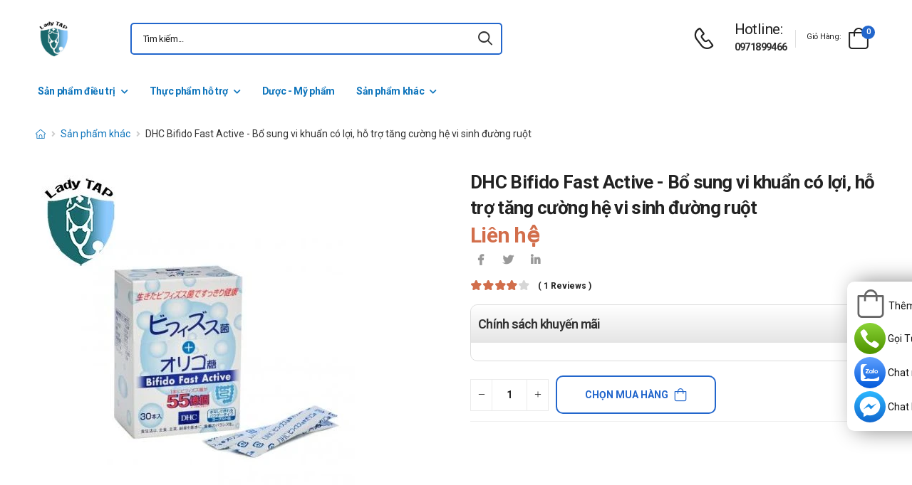

--- FILE ---
content_type: text/html; charset=UTF-8
request_url: https://phukhoatap.com/dhc-bifido-fast-active-bo-sung-vi-khuan-co-loi-ho-tro-tang-cuong-he-vi-sinh-duong-ruot.html
body_size: 19174
content:
<!DOCTYPE html>
<html lang="vi">
<head>
    <meta charset="UTF-8">
    <meta name="viewport" content="width=device-width, initial-scale=1.0, minimum-scale=1.0">
    <meta name="csrf-token" content="rZ97fby2Wol6sSext6h7UzrCLkPuQEFNCCAmVPZX"/>
    <meta name="RATING" content="GENERAL">
    <meta property="fb:app_id" content="">
    <meta property="og:site_name" content="Phụ khoa TAP">
        <meta property="og:url" content="https://phukhoatap.com/dhc-bifido-fast-active-bo-sung-vi-khuan-co-loi-ho-tro-tang-cuong-he-vi-sinh-duong-ruot.html">
    <link rel="canonical" href="https://phukhoatap.com/dhc-bifido-fast-active-bo-sung-vi-khuan-co-loi-ho-tro-tang-cuong-he-vi-sinh-duong-ruot.html"/>
            <title>DHC Bifido Fast Active - Bổ sung vi khuẩn có lợi, hỗ trợ tăng cường hệ vi sinh đường ruột</title>
        <meta name="keywords" content="DHC Bifido Fast Active"/>
        <meta name="description" content="DHC Bifido Fast Active - Bổ sung vi khuẩn có lợi,  Hỗ trợ làm giảm các triệu chứng rối loạn tiêu hóa, đại tràng do loạn khuẩn đường ruột">
        <meta property="og:type" content="product">
        <meta property="og:image" content="/img/uploads/webp_image/pc-dhc-bifido-fast-active.jpg.webp"/>
        <meta property="og:title" content="DHC Bifido Fast Active - Bổ sung vi khuẩn có lợi, hỗ trợ tăng cường hệ vi sinh đường ruột"/>
        <meta property="og:description" content="DHC Bifido Fast Active - Bổ sung vi khuẩn có lợi,  Hỗ trợ làm giảm các triệu chứng rối loạn tiêu hóa, đại tràng do loạn khuẩn đường ruột">
        <link rel="stylesheet" type="text/css" href="/themes/riode/vendor/owl-carousel/owl.carousel.min.css">

        <link rel="stylesheet" type="text/css" href="/assets/css/style-custom.css?v=20260203051138">

    <!-- Favicon -->
    <link rel="shortcut icon" type="image/png" href="https://phukhoatap.com//storage/images/hRBFjxMxltzxCAiHUu4GZHyeVbIPmzFv4A9xT4Cm.jpg">
    <link rel="icon" type="image/png" href="https://phukhoatap.com//storage/images/hRBFjxMxltzxCAiHUu4GZHyeVbIPmzFv4A9xT4Cm.jpg">
    <!-- Preload Font -->
    <link rel="preload" href="/themes/riode/fonts/riode.ttf?5gap68" as="font" type="font/woff2" crossorigin="anonymous">
    <link rel="preload" href="/themes/riode/vendor/fontawesome-free/webfonts/fa-solid-900.woff2" as="font"
          type="font/woff2" crossorigin="anonymous">
    <link rel="preload" href="/themes/riode/vendor/fontawesome-free/webfonts/fa-brands-400.woff2" as="font"
          type="font/woff2" crossorigin="anonymous">
    <script>
        WebFontConfig = {
            google: {families: ['Roboto:300,400,500,600,700,800']}
        };
        (function (d) {
            var wf = d.createElement('script'), s = d.scripts[0];
            wf.src = '/themes/riode/js/webfont.js';
            wf.async = true;
            s.parentNode.insertBefore(wf, s);
        })(document);
    </script>
    
    <link rel="stylesheet" type="text/css" href="/themes/riode/vendor/fontawesome-free/css/all.min.css">
    <link rel="stylesheet" type="text/css" href="/themes/riode/vendor/animate/animate.min.css">

    <!-- Plugins CSS File -->
    <!-- <link rel="stylesheet" type="text/css" href="/themes/riode/vendor/magnific-popup/magnific-popup.min.css"> -->
    <!-- <link rel="stylesheet" type="text/css" href="/themes/riode/vendor/owl-carousel/owl.carousel.min.css"> -->

    <!-- <link rel="stylesheet" type="text/css" href="/themes/riode/vendor/sticky-icon/stickyicon.css"> -->

    <!-- Main CSS File -->
    <link rel="stylesheet" type="text/css" href="/themes/riode/css/demo1.min.css">
    <link rel="stylesheet" type="text/css" href="/themes/riode/css/style.min.css?v=20260203051138">

    <!-- Toastr CSS File -->
    <!-- <link rel="stylesheet" href="/assets/plugins/toastr/toastr.css"> -->
    <style>
        .cart-app .label-block.cart-toggle i,
        .btn-add-cart-app i {
            font-size: 4rem;
            margin-left: 3px;
        }
        .cart-app .label-block span,
        .btn-add-cart-app span {
            margin-left: 5px;
            margin-top: 7px;
            color: #111111;
        }
        .cart-app.cart-dropdown.type2 .cart-count {
            left: 23px;
            top: 0px;
        }
        .btn-add-cart-app {
            display: flex;
            align-items: center;
            margin-bottom: 5px
        }
        .btn-add-cart-app:hover span,
        .cart-app:hover .label-block span.cart-text {
            color: #26c;
        }
    </style>
        <style>
        p {
            color: #333 !important;
        }
        .para-heading {
            font-weight: 600;
            font-size: 2.1rem;
        }
        .product-name a {
            color: #333 !important;
        }
        .product-single .ratings-container .ratings:before {
            color: #d26e4b !important;
        }
        .title-medicine {
            min-width: 90px;
            width: 20%;
        }
        .content-medicine {
            margin-right: 5px;
        }
        .text-decoration {
            text-decoration: underline
        }
        .medicine {
            border-bottom: 1px solid #eee;
            padding: 10px 0;
        }
        .description-medicine-title {
            border-bottom: 1px solid #666;
            padding: 5px;
        }
        .product-description {
            height: 500px;
            overflow: hidden;
        }
        .product-description a {
            color: #0F75BC;
        }
        .indemnity {
            border: solid 1px #ccc;
            border-radius: 1rem;
            padding: 10px;
            font-size: 14px;
            color: #333;
        }
        .indemnity .indemnity-title {
            font-weight: bold;
        }
        .title-description {
            color: #222;
            padding: 5px;
            font-size: 15px;
        }
        ul.menu-description {
            list-style-type: disc !important;
            color: #26c;
        }
        ul.menu-description li {
            line-height: 26px;
        }
        .box-author {
            display: flex;
            color: #222 !important;
            align-items: center;
        }
        .box-author .author-avatar {
            border-radius: 50%;
            width: 70px;
            height: 70px;
            margin-right: 10px;
        }
        .box-author .author-avatar img {
            border-radius: 50%;
            width: 70px;
            height: 70px;
        }
        .manufacture {
            color: #0F75BC;
        }
        .content-product {
            color: #0F75BC;
        }
        .avatar-comment-review {
            border-radius: 50%;
            height: 60px;
            width: 60px;
        }
        iframe {
            max-width: 100%;
        }
        .avatar-comment-review img {
            border-radius: 50%;
            height: 60px;
            width: 60px;
        }
        .card-question:first-child {
            border-radius: 1rem 1rem 0 0;
        }
        .card-question:last-child {
            border-radius: 0 0 1rem 1rem;
        }
        .btn-border {
            border-radius: 1rem !important;
        }
    </style>

</head>
<body class="home">
<!-- Google Tag Manager (noscript) -->
<noscript><iframe src="https://www.googletagmanager.com/ns.html?id=GTM-M9JM5LG"
height="0" width="0" style="display:none;visibility:hidden"></iframe></noscript>
<!-- End Google Tag Manager (noscript) -->
<div class="page-wrapper">
    <header class="header">
    <div class="header-middle sticky-header fix-top sticky-content">
        <div class="container">
            <div class="header-left">
                <a href="#" class="mobile-menu-toggle">
                    <i class="d-icon-bars2"></i>
                </a>
                <a href="https://phukhoatap.com" class="logo">
                    <img src="https://phukhoatap.com//storage/images/XYx9JFFoIwcSksWT19eVgpVIsH2Kh7L8Ur26ztpC.jpg" alt="logo" width="53" height="44" />
                </a>
                <!-- End Logo -->

                <div class="header-search hs-simple">
                    <form method="GET" action="https://phukhoatap.com/search" class="input-wrapper">
                        <input type="text" class="form-control input-search text-black-info" name="keyword" autocomplete="off"
                               placeholder="Tìm kiếm..." required value="" style="position: relative"/>
                        <button class="btn btn-search" type="submit" title="submit-button" aria-label="icon-search">
                            <i class="d-icon-search"></i>
                        </button>
                    </form>
                    <ul class="box-show-product-ajax">
                    </ul>
                </div>
                <!-- End Header Search -->
            </div>
            <div class="header-right">
                <a href="tel:0971899466" class="icon-box icon-box-side" aria-label="d-icon-phone">
                    <div class="icon-box-icon mr-0 mr-lg-2">
                        <i class="d-icon-phone"></i>
                    </div>
                    <div class="icon-box-content d-lg-show">
                        <h4 class="icon-box-title">Hotline:</h4>
                        <p><a href="tel:0971899466">0971899466</a></p>
                    </div>
                </a>
                <span class="divider"></span>
                <div class="dropdown cart-dropdown type2 off-canvas mr-0 mr-lg-2">
                    <a href="#" class="cart-toggle label-block link">
                        <div class="cart-label d-lg-show">
                            <span class="cart-name">Giỏ hàng:</span>
                        </div>
                        <i class="d-icon-bag"><span class="cart-count">0</span></i>
                    </a>
                    <div class="canvas-overlay"></div>
                    <!-- End Cart Toggle -->
                    <div class="dropdown-box">

                        <div id="product-cart">

                        </div>
                        <!-- End of Cart Total -->

                        <!-- End of Cart Action -->
                    </div>
                    <!-- End Dropdown Box -->
                </div>
            </div>
        </div>
    </div>
    <div class="header-bottom d-lg-show">
    <div class="container">
        <div class="header-left">
            <nav class="main-nav">
                <ul class="menu">
                                                                    <li>
                            <a href="/san-pham-dieu-tri">Sản phẩm điều trị</a>
                            <div class="megamenu">
                                <div class="row">
                                                                        <div class="col-6 col-sm-4 col-md-3">
                                        <span class="menu-title">
                                            <a href="/viem-nhiem-phu-khoa">Thuốc viêm phụ khoa</a>
                                        </span>
                                        <ul>
                                                                                    </ul>
                                    </div>
                                                                        <div class="col-6 col-sm-4 col-md-3">
                                        <span class="menu-title">
                                            <a href="/vo-sinh">Thuốc trị vô sinh</a>
                                        </span>
                                        <ul>
                                                                                    </ul>
                                    </div>
                                                                        <div class="col-6 col-sm-4 col-md-3">
                                        <span class="menu-title">
                                            <a href="/kinh-nguyet">Thuốc điều hòa kinh nguyệt</a>
                                        </span>
                                        <ul>
                                                                                    </ul>
                                    </div>
                                                                        <div class="col-6 col-sm-4 col-md-3">
                                        <span class="menu-title">
                                            <a href="/ung-thu">Thuốc ung thư</a>
                                        </span>
                                        <ul>
                                                                                    </ul>
                                    </div>
                                                                        <div class="col-6 col-sm-4 col-md-3">
                                        <span class="menu-title">
                                            <a href="/thuoc-lac-noi-mac-tu-cung">Thuốc lạc nội mạc tử cung</a>
                                        </span>
                                        <ul>
                                                                                    </ul>
                                    </div>
                                                                        <div class="col-6 col-sm-4 col-md-3">
                                        <span class="menu-title">
                                            <a href="/thuoc-u-noi-mac-tu-cung">Thuốc u nội mạc tử cung</a>
                                        </span>
                                        <ul>
                                                                                    </ul>
                                    </div>
                                                                        <div class="col-6 col-sm-4 col-md-3">
                                        <span class="menu-title">
                                            <a href="/thuoc-da-nang-buong-trung">Thuốc đa nang buồng trứng</a>
                                        </span>
                                        <ul>
                                                                                    </ul>
                                    </div>
                                                                        <div class="col-6 col-sm-4 col-md-3">
                                        <span class="menu-title">
                                            <a href="/thuoc-u-nang-buong-trung">Thuốc u nang buồng trứng</a>
                                        </span>
                                        <ul>
                                                                                    </ul>
                                    </div>
                                                                        <div class="col-6 col-sm-4 col-md-3">
                                        <span class="menu-title">
                                            <a href="/thuoc-tim-mach-huyet-ap">Thuốc tim mạch - huyết áp</a>
                                        </span>
                                        <ul>
                                                                                    </ul>
                                    </div>
                                                                    </div>
                            </div>
                        </li>
                                                                                            <li>
                            <a href="/thuc-pham-ho-tro">Thực phẩm hỗ trợ</a>
                                                        <ul>
                                                                <li>
                                    <a href="/thuc-pham-lam-dep-da">Thực phẩm làm đẹp da</a>
                                </li>
                                                                <li>
                                    <a href="/thuc-pham-bao-ve-suc-khoe">Thực phẩm bảo vệ sức khỏe</a>
                                </li>
                                                                <li>
                                    <a href="/ho-tro-dieu-tri-covid-19">Hỗ trợ - Điều trị COVID 19</a>
                                </li>
                                                            </ul>
                                                    </li>
                                                                                            <li>
                            <a href="/my-pham">Dược - Mỹ phẩm</a>
                                                    </li>
                                                                                            <li>
                            <a href="/san-pham-khac">Sản phẩm khác</a>
                            <div class="megamenu">
                                <div class="row">
                                                                        <div class="col-6 col-sm-4 col-md-3">
                                        <span class="menu-title">
                                            <a href="/ve-sinh-phu-khoa">Dung dịch vệ sinh</a>
                                        </span>
                                        <ul>
                                                                                    </ul>
                                    </div>
                                                                        <div class="col-6 col-sm-4 col-md-3">
                                        <span class="menu-title">
                                            <a href="/thuoc-tranh-thai">Thuốc tránh thai</a>
                                        </span>
                                        <ul>
                                                                                    </ul>
                                    </div>
                                                                        <div class="col-6 col-sm-4 col-md-3">
                                        <span class="menu-title">
                                            <a href="/do-choi-nguoi-lon">Đồ chơi người lớn</a>
                                        </span>
                                        <ul>
                                                                                    </ul>
                                    </div>
                                                                        <div class="col-6 col-sm-4 col-md-3">
                                        <span class="menu-title">
                                            <a href="/vat-tu-y-te">Vật tư Y tế</a>
                                        </span>
                                        <ul>
                                                                                    </ul>
                                    </div>
                                                                        <div class="col-6 col-sm-4 col-md-3">
                                        <span class="menu-title">
                                            <a href="/thuoc-co-xuong-khop">Thuốc cơ xương khớp</a>
                                        </span>
                                        <ul>
                                                                                    </ul>
                                    </div>
                                                                        <div class="col-6 col-sm-4 col-md-3">
                                        <span class="menu-title">
                                            <a href="/thuoc-khac">Thuốc khác</a>
                                        </span>
                                        <ul>
                                                                                    </ul>
                                    </div>
                                                                    </div>
                            </div>
                        </li>
                                                            </ul>
            </nav>
        </div>
    </div>
</div>
</header>
    <!-- End Header -->
    <main class="main">
            <div class="page-content mb-10 pb-6">
        <nav class="breadcrumb-nav mb-5">
            <div class="container">
                <ul class="breadcrumb">
                    <li><a href="https://phukhoatap.com" class="text-breadcrumb" aria-label="d-icon-home"><i title="Trang chủ"
                                class="d-icon-home"></i></a></li>
                                
                                                            <li><a href="https://phukhoatap.com/san-pham-khac"
                            class="text-breadcrumb">Sản phẩm khác</a></li>
                    <li class="text-breadcrumb-active">DHC Bifido Fast Active - Bổ sung vi khuẩn có lợi, hỗ trợ tăng cường hệ vi sinh đường ruột</li>
                </ul>
            </div>
        </nav>
        <div class="container">
            <div class="product product-single row mb-8">
                <div class="col-md-6 sticky-sidebar-wrapper">
                    <div class="product-gallery sticky-sidebar" data-sticky-options="{'minWidth': 767}">
                        <figure class="product-image">
                            <img src="/img/uploads/webp_image/dt-dhc-bifido-fast-active.jpg.webp" data-zoom-image="/img/uploads/webp_image/dt-dhc-bifido-fast-active.jpg.webp"
                                alt="DHC Bifido Fast Active - Bổ sung vi khuẩn có lợi, hỗ trợ tăng cường hệ vi sinh đường ruột" width="500" height="500">
                        </figure>
                    </div>
                </div>
                
                <div class="col-md-6">
                    <div class="product-details">
                        <h1 class="product-name">DHC Bifido Fast Active - Bổ sung vi khuẩn có lợi, hỗ trợ tăng cường hệ vi sinh đường ruột</h1>
                        <div class="product-price">
                                                        <ins class="new-price">Liên hệ</ins>
                                                        <div class="product-footer">
                                <div class="social-links mr-4">
                                    <a href="https://www.facebook.com/sharer/sharer.php?u=https://phukhoatap.com/dhc-bifido-fast-active-bo-sung-vi-khuan-co-loi-ho-tro-tang-cuong-he-vi-sinh-duong-ruot.html" target="_blank"
                                        rel="nofollow" class="social-link social-facebook fab fa-facebook-f"
                                        aria-label="icon-facebook"></a>
                                    <a href="https://twitter.com/intent/tweet?text=DHC Bifido Fast Active - Bổ sung vi khuẩn có lợi, hỗ trợ tăng cường hệ vi sinh đường ruột&amp;url=https://phukhoatap.com/dhc-bifido-fast-active-bo-sung-vi-khuan-co-loi-ho-tro-tang-cuong-he-vi-sinh-duong-ruot.html"
                                        target="_blank"  rel="nofollow" class="social-link social-twitter fab fa-twitter"
                                        aria-label="icon-twitter">
                                    </a>
                                    <a href="https://www.linkedin.com/sharing/share-offsite/?url=https://phukhoatap.com/dhc-bifido-fast-active-bo-sung-vi-khuan-co-loi-ho-tro-tang-cuong-he-vi-sinh-duong-ruot.html" target="_blank"
                                         rel="nofollow" class="social-link social-linkedin fab fa-linkedin-in"
                                        aria-label="icon-linkedin-in"></a>
                                    
                                </div>
                            </div>
                            <div class="ratings-container">
                                <div class="ratings-full">
                                    <span class="ratings" style="width:80%"></span>
                                    <span class="tooltiptext tooltip-top"></span>
                                </div>
                                <a href="#product-tab-reviews" class="link-to-tab rating-reviews">(
                                    1 reviews )
                                </a>
                            </div>
                            
                            <div class="product-detail-policy">
                                <p class="border-2 content-product-policy">Chính sách khuyến mãi</p>
                                <div class="policy-value"></div>
                            </div>
                            <div class="d-flex align-items-center">
                                                            <input type="hidden" name="product_id" value="3266">
                                <div class="input-group mr-2">
                                    <button class="quantity-minus d-icon-minus" type="button"
                                        aria-label="quantity-minus"></button>
                                    <input class="quantity quantity-cart form-control" type="number" min="1"
                                        max="1000000" name="quantity" aria-labelledby="quantity" placeholder="quantity">
                                    <button class="quantity-plus d-icon-plus" type="button"
                                        aria-label="quantity-plus"></button>
                                </div>
                                <button type="button"
                                    class="sidebar-toggle-btn toggle-remain btn btn-outline btn-primary btn-icon-right btn-rounded btn-add-cart btn-border">
                                    Chọn mua hàng<i class="d-icon-bag"></i></button>
                                                            </div>
                            <hr class="product-divider mb-2 mt-2 ">
                        </div>
                    </div>
                </div>
                <div class="box-author">
                    <div class="author-avatar">
                        <img src="/themes/riode/images/blog/comments/1.jpg" alt="author-avatar">
                    </div>
                    <div class="author-name">
                        <div>
                            Được viết bởi
                        </div>
                        <div class="font-weight-semi-bold pl-0 mr-2"><a
                                href="https://phukhoatap.com/tac-gia/duoc-si-nguyen-ha">Dược sĩ Nguyễn Hà</a>
                        </div>
                        
                        <div>
                            Cập nhật mới nhất: 2023-11-30 16:51:36
                        </div>
                    </div>
                </div>
                <div class="row mt-3">
                    <div class="col-md-6 mb-3">
                        <h2 class="description-title description-medicine-title font-weight-semi-bold ls-m mb-5">Thông tin dược phẩm</h2>
                        <div class="d-flex medicine">
                            <div class="font-weight-semi-bold text-dark pl-0 title-medicine">Nhà sản xuất:
                            </div>
                            <div class="content-medicine manufacture text-decoration">
                                <a href="https://phukhoatap.com/nha-san-xuat/chua-cap-nhat">
                                    Chưa cập nhật
                                </a>
                            </div>
                        </div>
                                                <div class="d-flex medicine">
                            <div class="font-weight-semi-bold text-dark pl-0 title-medicine">Số đăng ký: </div>     
                            <div class="content-medicine">   
                            Đangcậpnhật      
                            </div>                      
                        </div>
                                                                        <div class="d-flex medicine">
                            <div class="font-weight-semi-bold text-dark pl-0 title-medicine">Hoạt chất: </div>
                                                                                                                                   
                                                    </div>
                                                                            <div class="d-flex medicine">
                                <div
                                    class="font-weight-semi-bold text-dark pl-0 title-medicine">Dạng bào chế:</div>
                                    <div class="content-medicine">Bột</div>
                            </div>
                                                    <div class="d-flex medicine">
                                <div
                                    class="font-weight-semi-bold text-dark pl-0 title-medicine">Đóng gói:</div>
                                    <div class="content-medicine">Hộp 30 gói</div>
                            </div>
                                                    <div class="d-flex medicine">
                                <div
                                    class="font-weight-semi-bold text-dark pl-0 title-medicine">Xuất xứ:</div>
                                    <div class="content-medicine">Nhật Bản</div>
                            </div>
                                                    <div class="d-flex medicine">
                                <div
                                    class="font-weight-semi-bold text-dark pl-0 title-medicine">Hạn sử dụng:</div>
                                    <div class="content-medicine">36 tháng</div>
                            </div>
                                            </div>
                    
                    <div class="col-md-6 pl-md-6 pt-4 pt-md-0">
                        <h2 class="description-title font-weight-semi-bold ls-m mb-5 description-medicine-title">Video</h2>
                        <div id="video_container" loading="lazy">
                        </div>
                    </div>
                </div>
                                    <div class="accordion accordion-border accordion-boxed accordion-plus mb-5">
                        <div class="card">
                            <div class="card-header">
                                <a href="#collapse1-menu" class="expand content-product">Nội dung sản phẩm</a>
                            </div>
                            <div id="collapse1-menu" class="collapsed">
                                <div class="card-body pt-0">
                                    <ul class="menu-description">
                                    </ul>
                                </div>
                            </div>
                        </div>
                    </div>
                    <div>
                        <div class="product-description title-description">
                            <h2 dir="ltr">DHC Bifido Fast Active l&agrave; g&igrave;?&nbsp;</h2>

<p dir="ltr"><a href="https://phukhoatap.com/dhc-bifido-fast-active-bo-sung-vi-khuan-co-loi-ho-tro-tang-cuong-he-vi-sinh-duong-ruot.html">DHC Bifido Fast Active</a> Bổ sung vi khuẩn c&oacute; lợi, hỗ trợ tăng cường hệ vi sinh đường ruột. Hỗ trợ l&agrave;m giảm c&aacute;c triệu chứng rối loạn ti&ecirc;u h&oacute;a, đại tr&agrave;ng do loạn khuẩn đường ruột. Bifido Fast Active l&agrave; một loại men vi sinh được sản xuất bởi thương hiệu thực phẩm chức năng c&oacute; thị phần h&agrave;ng đầu Nhật Bản - DHC, c&oacute; t&aacute;c dụng tăng cường hệ vi sinh đường ruột v&agrave; bổ sung lợi khuẩn.&nbsp;</p>

<ul>
	<li dir="ltr">
	<p dir="ltr">Th&agrave;nh phần:</p>

	<ul>
		<li dir="ltr">
		<p dir="ltr">Cho 1g (&plusmn; 7.5%) bột:</p>
		</li>
		<li dir="ltr">
		<p dir="ltr">Bột Lactulose (Ollgosaccharide) 800mg</p>
		</li>
		<li dir="ltr">
		<p dir="ltr">Bifidobacteria (Bifidobacterium longum) 68,8mg (tương đương 5,5 tỷ cfu).</p>
		</li>
		<li dir="ltr">
		<p dir="ltr">Phụ liệu: Dextrin, lactose, hương liệu tự nhi&ecirc;n, citric acid, calcium phosphate, vitamin C (Ascorbic acid).</p>
		</li>
	</ul>
	</li>
	<li dir="ltr">
	<p dir="ltr">Dạng b&agrave;o chế: Bột</p>
	</li>
	<li dir="ltr">
	<p dir="ltr">Ph&acirc;n loại sản phẩm: Sản phẩm kh&aacute;c</p>
	</li>
</ul>

<h2 dir="ltr">C&ocirc;ng dụng của c&aacute;c th&agrave;nh phần c&oacute; trong DHC Bifido Fast Active</h2>

<ul>
	<li dir="ltr">
	<p dir="ltr">Bifido Fast Active l&agrave; một loại men vi sinh được sản xuất bởi thương hiệu thực phẩm chức năng c&oacute; thị phần h&agrave;ng đầu Nhật Bản - DHC, c&oacute; t&aacute;c dụng tăng cường hệ vi sinh đường ruột v&agrave; bổ sung lợi khuẩn. Đặc biệt, đối với những người bị đại tr&agrave;ng hay rối loạn ti&ecirc;u h&oacute;a m&agrave; nguy&ecirc;n nh&acirc;n từ những vi khuẩn c&oacute; hại t&aacute;c động đến đường ruột th&igrave; sản phẩm n&agrave;y cũng gi&uacute;p l&agrave;m giảm c&aacute;c triệu chứng của bệnh.</p>
	</li>
</ul>

<h2 dir="ltr">C&ocirc;ng dụng của DHC Bifido Fast Active</h2>

<ul>
	<li dir="ltr">
	<p dir="ltr">Được đ&aacute;nh gi&aacute; l&agrave; loại men vi sinh số 1, đồng thời Bifido Fast Active cũng l&agrave; sản phẩm ứng dụng c&ocirc;ng nghệ sản xuất men hiện đại nhất hiện nay được DHC đăng k&yacute; độc quyền. C&ocirc;ng nghệ Fast Active gi&uacute;p cho những lợi khuẩn sẽ sống s&oacute;t cao hơn khi qua dịch dạ d&agrave;y v&agrave; đi thẳng v&agrave;o đường ruột. Hơn nữa, qu&aacute; tr&igrave;nh n&agrave;y kh&ocirc;ng tạo ra m&agrave;ng bọc n&ecirc;n lợi khuẩn cũng dễ d&agrave;ng b&aacute;m v&agrave;o th&agrave;nh ruột hơn.&nbsp;</p>
	</li>
	<li dir="ltr">
	<p dir="ltr">Kh&ocirc;ng chỉ vậy, Bifido Fast Active c&ograve;n gi&uacute;p cho những lợi khuẩn n&agrave;y tồn tại v&agrave; gắn kết với nhau để sản sinh th&ecirc;m bảo vệ bề mặt ruột. Hệ vi sinh đường ruột sẽ được c&acirc;n bằng độ pH, giảm những triệu chứng m&agrave; hại khuẩn g&acirc;y n&ecirc;n.</p>
	</li>
</ul>

<h2 dir="ltr">Lưu &yacute; khi d&ugrave;ng DHC Bifido Fast Active</h2>

<ul>
	<li dir="ltr">
	<p dir="ltr">Chống chỉ định:</p>

	<ul>
		<li dir="ltr">
		<p dir="ltr">Bệnh nh&acirc;n vui l&ograve;ng kh&ocirc;ng sử dụng Sản phẩm cho c&aacute;c trường hợp qu&aacute; mẫn cảm với th&agrave;nh phần sản phẩm.</p>
		</li>
	</ul>
	</li>
	<li dir="ltr">
	<p dir="ltr">Thận trọng:</p>

	<ul>
		<li dir="ltr">
		<p dir="ltr">Trong qu&aacute; tr&igrave;nh sử dụng sản phẩm, bệnh nh&acirc;n nhận thấy xuất hiện bất cứ biểu hiện bất thường n&agrave;o nghi ngờ rằng do sử dụng sản phẩm th&igrave; bệnh nh&acirc;n cần xin &yacute; kiến của dược sĩ hoặc b&aacute;c sĩ điều trị để c&oacute; thể xử tr&iacute; kịp thời v&agrave; ch&iacute;nh x&aacute;c.</p>
		</li>
		<li dir="ltr">
		<p dir="ltr">Trong qu&aacute; tr&igrave;nh sử dụng sản phẩm, nếu bệnh nh&acirc;n phải sử dụng th&ecirc;m một hoặc nhiều thuốc kh&aacute;c th&igrave; c&oacute; thể xảy ra tương t&aacute;c với nhau, ảnh hưởng đến qu&aacute; tr&igrave;nh hấp thu, cũng như l&agrave; chuyển h&oacute;a v&agrave; thải trừ, l&agrave;m giảm t&aacute;c dụng hoặc g&acirc;y ra độc t&iacute;nh đối với cơ thể</p>
		</li>
		<li dir="ltr">
		<p dir="ltr">Bệnh nh&acirc;n cần th&ocirc;ng b&aacute;o cho b&aacute;c sĩ hoặc dược sĩ tư vấn c&aacute;c thuốc hoặc thực phẩm bảo vệ sức khỏe đang d&ugrave;ng tại thời điểm n&agrave;y để tr&aacute;nh việc xảy ra c&aacute;c tương t&aacute;c thuốc ngo&agrave;i &yacute; muốn.</p>
		</li>
	</ul>
	</li>
	<li dir="ltr">
	<p dir="ltr">Tương t&aacute;c:</p>

	<ul>
		<li dir="ltr">
		<p dir="ltr">Bệnh nh&acirc;n cần phải th&ocirc;ng b&aacute;o ngay cho b&aacute;c sĩ hoặc dược sĩ l&agrave;m nhiệm vụ tư vấn c&aacute;c thuốc hoặc thực phẩm chức năng đang d&ugrave;ng tại thời điểm hiện tại để tr&aacute;nh nguy cơ c&oacute; khả năng xảy ra c&aacute;c tương t&aacute;c thuốc ngo&agrave;i &yacute; muốn.</p>
		</li>
	</ul>
	</li>
</ul>

<h2 dir="ltr">DHC Bifido Fast Active sử dụng cho đối tượng n&agrave;o?</h2>

<ul>
	<li dir="ltr">
	<p dir="ltr">Người rối loạn ti&ecirc;u h&oacute;a do loạn khuẩn đường ruột,người d&ugrave;ng kh&aacute;ng sinh k&eacute;o d&agrave;i.</p>
	</li>
</ul>

<h2 dir="ltr">Hướng dẫn d&ugrave;ng DHC Bifido Fast Active</h2>

<ul>
	<li dir="ltr">
	<p dir="ltr">Uống 1 g&oacute;i/ng&agrave;y.</p>
	</li>
	<li dir="ltr">
	<p dir="ltr">Uống với nước lọc hoặc nước ấm, hoặc cho trực tiếp bột v&agrave;o miệng chờ tan ra rồi nuốt.</p>
	</li>
</ul>

<h2 dir="ltr">Cảnh b&aacute;o khi d&ugrave;ng DHC Bifido Fast Active</h2>

<ul>
	<li dir="ltr">
	<p dir="ltr">Trẻ em:</p>

	<ul>
		<li dir="ltr">
		<p dir="ltr">N&ecirc;n hỏi &yacute; kiến y b&aacute;c sĩ trước khi sử dụng để tr&aacute;nh g&acirc;y ảnh hưởng kh&ocirc;ng mong muốn đến trẻ.</p>
		</li>
	</ul>
	</li>
	<li dir="ltr">
	<p dir="ltr">Người gi&agrave;:</p>

	<ul>
		<li dir="ltr">
		<p dir="ltr">N&ecirc;n hỏi &yacute; kiến y b&aacute;c sĩ trước khi sử dụng tr&ecirc;n người lớn tuổi.</p>
		</li>
		<li dir="ltr">
		<p dir="ltr">Tr&aacute;nh sử dụng nếu người lớn tuổi bị mẫn cảm với bất k&igrave; th&agrave;nh phần n&agrave;o của sản phẩm.</p>
		</li>
	</ul>
	</li>
	<li dir="ltr">
	<p dir="ltr">Phụ nữ c&oacute; thai:</p>

	<ul>
		<li dir="ltr">
		<p dir="ltr">N&ecirc;n hỏi &yacute; kiến y b&aacute;c sĩ trước khi sử dụng.</p>
		</li>
	</ul>
	</li>
	<li dir="ltr">
	<p dir="ltr">Phụ nữ đang cho con b&uacute;:</p>

	<ul>
		<li dir="ltr">
		<p dir="ltr">N&ecirc;n hỏi &yacute; kiến y b&aacute;c sĩ trước khi sử dụng.</p>
		</li>
	</ul>
	</li>
	<li dir="ltr">
	<p dir="ltr">Người vận h&agrave;nh m&aacute;y m&oacute;c:</p>

	<ul>
		<li dir="ltr">
		<p dir="ltr">Chưa c&oacute; b&aacute;o c&aacute;o n&agrave;o về ảnh hưởng cho người vận h&agrave;nh m&aacute;y m&oacute;c.</p>
		</li>
	</ul>
	</li>
</ul>

<h2 dir="ltr">C&aacute;ch bảo quản</h2>

<ul>
	<li dir="ltr">
	<p dir="ltr">Bảo quản nơi kh&ocirc; r&aacute;o, tho&aacute;ng m&aacute;t, tr&aacute;nh &aacute;nh nắng trực tiếp từ mặt trời.</p>
	</li>
	<li dir="ltr">
	<p dir="ltr">Để xa tầm tay trẻ em.</p>
	</li>
</ul>

<h2 dir="ltr">Hạn d&ugrave;ng</h2>

<ul>
	<li dir="ltr">
	<p dir="ltr">3 năm</p>
	</li>
</ul>

<h2 dir="ltr">L&agrave;m sao khi bị qu&ecirc;n liều?</h2>

<ul>
	<li dir="ltr">
	<p dir="ltr">C&oacute; thể sử dụng ngay sau khi nhớ.</p>
	</li>
	<li dir="ltr">
	<p dir="ltr">Tr&aacute;nh sử dụng gấp đ&ocirc;i lượng sản phẩm để b&ugrave; cho lần đ&atilde; qu&ecirc;n.</p>
	</li>
</ul>

<h2 dir="ltr">L&agrave;m sao khi bị qu&aacute; liều?</h2>

<ul>
	<li dir="ltr">
	<p dir="ltr">H&atilde;y đến với cơ sở y tế gần nhất để được tư vấn nếu xảy ra c&aacute;c trường hợp kh&ocirc;ng mong muốn n&agrave;o.</p>
	</li>
</ul>

<h2 dir="ltr">Tham khảo th&ecirc;m một số sản phẩm tương tự kh&aacute;c</h2>

<ul>
	<li dir="ltr">
	<p dir="ltr"><a href="https://phukhoatap.com/glutasi-phytextra-giup-lam-dep-da-chong-lao-hoa.html">Glutasi</a></p>
	</li>
	<li dir="ltr">
	<p dir="ltr"><a href="https://phukhoatap.com/eu-thion-laboratoires-svm-bao-ve-co-the-khoi-su-xam-nhap-cua-vi-khuan.html">Eu-Thion</a></p>
	</li>
	<li dir="ltr">
	<p dir="ltr"><a href="https://phukhoatap.com/lifespring-collagen-q10-plus-250ml-chong-lao-hoa-bao-ve-da-khoi-tac-hai-tu-moi-truong-ben-ngoai.html">LifeSpring Collagen Q10 plus+ 250ml</a></p>
	</li>
</ul>

<h2 dir="ltr">Th&ocirc;ng tin kh&aacute;c</h2>

<ul>
	<li dir="ltr">
	<p dir="ltr">Xuất xứ: Nhật</p>
	</li>
	<li dir="ltr">
	<p dir="ltr">Nh&agrave; sản xuất: DHC</p>
	</li>
	<li dir="ltr">
	<p dir="ltr">Giấy ph&eacute;p đăng k&yacute;: Đang cập nhật</p>
	</li>
</ul>

<h2>Gi&aacute;&nbsp;DHC Bifido Fast Active l&agrave; bao nhi&ecirc;u?</h2>

<ul>
	<li><strong>DHC Bifido Fast Active</strong><strong>&nbsp;</strong>hi&ecirc;̣n đang được bán sỉ lẻ tại&nbsp;<strong>Quầy thuốc Phụ Khoa</strong>. Các bạn vui lòng li&ecirc;n h&ecirc;̣ hotline c&ocirc;ng ty&nbsp;<strong><span style="color:rgb(255, 0, 0)">Call/Zalo: 0973.998.288</span></strong>&nbsp;đ&ecirc;̉ được giải đáp thắc mắc v&ecirc;̀ giá.</li>
</ul>

<h2>Mua&nbsp;DHC Bifido Fast Active ở đ&acirc;u?</h2>

<p>C&aacute;c bạn c&oacute; thể dễ d&agrave;ng mua<strong>&nbsp;DHC Bifido Fast Active</strong> tại&nbsp;<strong>Quầy thuốc Phụ Khoa</strong>&nbsp;bằng c&aacute;ch:</p>

<ul>
	<li><span style="color:rgb(0, 128, 0)"><strong>Mua h&agrave;ng trực tiếp tại cửa h&agrave;ng&nbsp;</strong></span><strong>với kh&aacute;ch lẻ theo khung giờ&nbsp;<span style="color:rgb(255, 0, 0)">s&aacute;ng:10h-11h</span>,&nbsp;<span style="color:rgb(255, 0, 0)">chiều: 14h30-15h30</span></strong>.</li>
	<li><strong><span style="color:rgb(0, 128, 0)">Mua h&agrave;ng tr&ecirc;n website</span>&nbsp;:&nbsp;<a href="https://phukhoatap.com/" style="margin: 0px; padding: 0px; text-decoration-line: none; color: rgb(15, 117, 188);">https://phukhoatap.com</a></strong></li>
	<li><strong><span style="color:rgb(0, 128, 0)">Mua h&agrave;ng qua số điện thoại hotline</span>&nbsp;:&nbsp;<span style="color:rgb(255, 0, 0)">Call/Zalo:&nbsp;0973.998.288</span></strong>&nbsp;để được gặp dược sĩ đại học tư vấn cụ thể v&agrave; nhanh nhất.</li>
</ul>

<p><strong><a href="https://phukhoatap.com/" style="margin: 0px; padding: 0px; text-decoration-line: none; color: rgb(15, 117, 188);">PhukhoaTAP</a></strong><span style="background-color:transparent; color:rgb(0, 0, 0); font-family:arial; font-size:11pt">&nbsp;xin gửi lời cảm ơn ch&acirc;n th&agrave;nh đến tất cả qu&yacute; kh&aacute;ch đ&atilde; lu&ocirc;n đồng h&agrave;nh, tin tưởng v&agrave; ủng hộ PhukhoaTAP!</span></p>

                        </div>
                        <div class="bg-article">
                        </div>
                        <div class="d-flex justify-content-center">
                            <button onclick="readMore()" class="btn btn-read-more">Xem thêm
                                <i class="d-icon-arrow-right"></i></button>
                        </div>
                    </div>
                                <hr>
                <div class="row">
                                            <div>
                            <h2>Câu hỏi thường gặp</h2>
                        </div>
                        <div class="accordion accordion-border accordion-boxed accordion-plus mb-5">
                                                            <div class="card pb-2 card-question">
                                    <div class="card-header">
                                        <a href="#dhc-bifido-fast-active-bo-sung-vi-khuan-co-loi-ho-tro-tang-cuong-he-vi-sinh-duong-ruot-mua-o-dau" class="collapse">
                                            Giá bán của DHC Bifido Fast Active - Bổ sung vi khuẩn có lợi, hỗ trợ tăng cường hệ vi sinh đường ruột là bao nhiêu?
                                        </a>
                                    </div>
                                    <div id="dhc-bifido-fast-active-bo-sung-vi-khuan-co-loi-ho-tro-tang-cuong-he-vi-sinh-duong-ruot-mua-o-dau" class="expanded">
                                        <div class="card-body">
                                            <ul>
	<li><strong>DHC Bifido Fast Active - Bổ sung vi khuẩn có lợi, hỗ trợ tăng cường hệ vi sinh đường ruột</strong><strong>​&nbsp;</strong>hi&ecirc;̣n đang được bán sỉ lẻ tại&nbsp;<strong>Quầy thuốc Phụ Khoa</strong>. Để biết chi tiết về gi&aacute; của sản phẩm, bạn vui lòng li&ecirc;n h&ecirc;̣ hotline c&ocirc;ng ty&nbsp;<strong>Call/Zalo: 0973.998.288</strong>&nbsp;đ&ecirc;̉ được giải đáp thắc mắc.</li>
</ul>
                                        </div>
                                    </div>
                                </div>
                                                            <div class="card pb-2 card-question">
                                    <div class="card-header">
                                        <a href="#dhc-bifido-fast-active-bo-sung-vi-khuan-co-loi-ho-tro-tang-cuong-he-vi-sinh-duong-ruot-mua-o-dau" class="expand">
                                            Mua DHC Bifido Fast Active - Bổ sung vi khuẩn có lợi, hỗ trợ tăng cường hệ vi sinh đường ruột ở đâu uy tín, chính hãng?
                                        </a>
                                    </div>
                                    <div id="dhc-bifido-fast-active-bo-sung-vi-khuan-co-loi-ho-tro-tang-cuong-he-vi-sinh-duong-ruot-mua-o-dau" class="collapsed">
                                        <div class="card-body">
                                            <p>C&aacute;c bạn c&oacute; thể dễ d&agrave;ng mua&nbsp;<strong>DHC Bifido Fast Active - Bổ sung vi khuẩn có lợi, hỗ trợ tăng cường hệ vi sinh đường ruột&nbsp;</strong>tại<strong>&nbsp;Phụ Khoa TAP</strong>&nbsp;bằng c&aacute;ch:</p>

<ul>
	<li><strong>Mua h&agrave;ng trực tiếp: Với&nbsp;</strong><strong>kh&aacute;ch lẻ muốn mua trực tiếp, vui l&ograve;ng tới mua theo khung giờ&nbsp;s&aacute;ng:10h-11h,&nbsp;chiều: 14h30-15h30</strong>.</li>
	<li><strong>Mua h&agrave;ng tại&nbsp;website&nbsp;:&nbsp;<a href="https://phukhoatap.com/">https://phukhoatap.com</a></strong></li>
	<li><strong>Mua h&agrave;ng qua số điện thoại hotline:&nbsp;Call/Zalo:&nbsp;0973.998.288</strong>&nbsp;để được giải đ&aacute;p thắc mắc,&nbsp;hỗ trợ đặt h&agrave;ng nhanh ch&oacute;ng.</li>
</ul>
                                        </div>
                                    </div>
                                </div>
                                                            <div class="card pb-2 card-question">
                                    <div class="card-header">
                                        <a href="#dhc-bifido-fast-active-bo-sung-vi-khuan-co-loi-ho-tro-tang-cuong-he-vi-sinh-duong-ruot-mua-o-dau" class="expand">
                                            Giá bán của DHC Bifido Fast Active - Bổ sung vi khuẩn có lợi, hỗ trợ tăng cường hệ vi sinh đường ruột là bao nhiêu?
                                        </a>
                                    </div>
                                    <div id="dhc-bifido-fast-active-bo-sung-vi-khuan-co-loi-ho-tro-tang-cuong-he-vi-sinh-duong-ruot-mua-o-dau" class="collapsed">
                                        <div class="card-body">
                                            <ul>
	<li><strong>DHC Bifido Fast Active - Bổ sung vi khuẩn có lợi, hỗ trợ tăng cường hệ vi sinh đường ruột</strong><strong>​&nbsp;</strong>hi&ecirc;̣n đang được bán sỉ lẻ tại&nbsp;<strong>Quầy thuốc Phụ Khoa</strong>. Để biết chi tiết về gi&aacute; của sản phẩm, bạn vui lòng li&ecirc;n h&ecirc;̣ hotline c&ocirc;ng ty&nbsp;<strong>Call/Zalo: 0973.998.288</strong>&nbsp;đ&ecirc;̉ được giải đáp thắc mắc.</li>
</ul>
                                        </div>
                                    </div>
                                </div>
                                                            <div class="card pb-2 card-question">
                                    <div class="card-header">
                                        <a href="#dhc-bifido-fast-active-bo-sung-vi-khuan-co-loi-ho-tro-tang-cuong-he-vi-sinh-duong-ruot-mua-o-dau" class="expand">
                                            Mua DHC Bifido Fast Active - Bổ sung vi khuẩn có lợi, hỗ trợ tăng cường hệ vi sinh đường ruột ở đâu uy tín, chính hãng?
                                        </a>
                                    </div>
                                    <div id="dhc-bifido-fast-active-bo-sung-vi-khuan-co-loi-ho-tro-tang-cuong-he-vi-sinh-duong-ruot-mua-o-dau" class="collapsed">
                                        <div class="card-body">
                                            <p>C&aacute;c bạn c&oacute; thể dễ d&agrave;ng mua&nbsp;<strong>DHC Bifido Fast Active - Bổ sung vi khuẩn có lợi, hỗ trợ tăng cường hệ vi sinh đường ruột&nbsp;</strong>tại<strong>&nbsp;Phụ Khoa TAP</strong>&nbsp;bằng c&aacute;ch:</p>

<ul>
	<li><strong>Mua h&agrave;ng trực tiếp: Với&nbsp;</strong><strong>kh&aacute;ch lẻ muốn mua trực tiếp, vui l&ograve;ng tới mua theo khung giờ&nbsp;s&aacute;ng:10h-11h,&nbsp;chiều: 14h30-15h30</strong>.</li>
	<li><strong>Mua h&agrave;ng tại&nbsp;website&nbsp;:&nbsp;<a href="https://phukhoatap.com/">https://phukhoatap.com</a></strong></li>
	<li><strong>Mua h&agrave;ng qua số điện thoại hotline:&nbsp;Call/Zalo:&nbsp;0973.998.288</strong>&nbsp;để được giải đ&aacute;p thắc mắc,&nbsp;hỗ trợ đặt h&agrave;ng nhanh ch&oacute;ng.</li>
</ul>
                                        </div>
                                    </div>
                                </div>
                                                            <div class="card pb-2 card-question">
                                    <div class="card-header">
                                        <a href="#dhc-bifido-fast-active-bo-sung-vi-khuan-co-loi-ho-tro-tang-cuong-he-vi-sinh-duong-ruot-mua-o-dau" class="expand">
                                            Giá bán của DHC Bifido Fast Active - Bổ sung vi khuẩn có lợi, hỗ trợ tăng cường hệ vi sinh đường ruột là bao nhiêu?
                                        </a>
                                    </div>
                                    <div id="dhc-bifido-fast-active-bo-sung-vi-khuan-co-loi-ho-tro-tang-cuong-he-vi-sinh-duong-ruot-mua-o-dau" class="collapsed">
                                        <div class="card-body">
                                            <ul>
	<li><strong>DHC Bifido Fast Active - Bổ sung vi khuẩn có lợi, hỗ trợ tăng cường hệ vi sinh đường ruột</strong><strong>​&nbsp;</strong>hi&ecirc;̣n đang được bán sỉ lẻ tại&nbsp;<strong>Quầy thuốc Phụ Khoa</strong>. Để biết chi tiết về gi&aacute; của sản phẩm, bạn vui lòng li&ecirc;n h&ecirc;̣ hotline c&ocirc;ng ty:&nbsp;<strong>0971.899.466 </strong>hoặc nhắn tin qua&nbsp;<strong>Call/Zalo: 090.179.6388</strong>&nbsp;đ&ecirc;̉ được giải đáp thắc mắc.</li>
</ul>
                                        </div>
                                    </div>
                                </div>
                                                            <div class="card pb-2 card-question">
                                    <div class="card-header">
                                        <a href="#dhc-bifido-fast-active-bo-sung-vi-khuan-co-loi-ho-tro-tang-cuong-he-vi-sinh-duong-ruot-mua-o-dau" class="expand">
                                            Mua DHC Bifido Fast Active - Bổ sung vi khuẩn có lợi, hỗ trợ tăng cường hệ vi sinh đường ruột ở đâu uy tín, chính hãng?
                                        </a>
                                    </div>
                                    <div id="dhc-bifido-fast-active-bo-sung-vi-khuan-co-loi-ho-tro-tang-cuong-he-vi-sinh-duong-ruot-mua-o-dau" class="collapsed">
                                        <div class="card-body">
                                            <p>C&aacute;c bạn c&oacute; thể dễ d&agrave;ng mua&nbsp;<strong>DHC Bifido Fast Active - Bổ sung vi khuẩn có lợi, hỗ trợ tăng cường hệ vi sinh đường ruột&nbsp;</strong>tại<strong>&nbsp;Phụ Khoa TAP</strong>&nbsp;bằng c&aacute;ch:</p>

<ul>
	<li><strong>Mua h&agrave;ng trực tiếp: Với&nbsp;kh&aacute;ch lẻ muốn mua trực tiếp, vui l&ograve;ng tới mua theo khung giờ&nbsp;s&aacute;ng:9h-11h30, chiều: 2h-4h</strong>.</li>
	<li><strong>Mua h&agrave;ng tại&nbsp;website&nbsp;:&nbsp;<a href="https://phukhoatap.com/">https://phukhoatap.com</a></strong></li>
	<li><strong>Mua h&agrave;ng qua số điện thoại hotline:&nbsp;0971.899.466 hoặc nhắn tin qua Zalo:&nbsp;090.179.6388</strong>&nbsp;để được giải đ&aacute;p thắc mắc,&nbsp;hỗ trợ đặt h&agrave;ng nhanh ch&oacute;ng.</li>
</ul>
                                        </div>
                                    </div>
                                </div>
                                                    </div>
                                        <div class="row ml-0 mr-0 mb-5 ">
                        <div class="indemnity">
                            <span class="indemnity-title">Tuyên bố miễn trừ trách nhiệm:</span>
                            <span class="indemnity-content"> Thông tin mà Phụ Khoa TAP chỉ mang tính chất tham khảo. Các nội dung trên website chỉ với mục đích cung cấp thông tin, không thể thay thế cho lời khuyên y tế. Tùy thuộc vào cơ địa từng người mà tương tác, tác dụng có thể khác nhau. Vì thế, hãy trao đổi trực tiếp với bác sĩ điều trị để được tư vấn cụ thể, chi tiết. Chúng tôi sẽ không chịu trách nhiệm đối với bất kỳ mất mát hoặc thiệt hại nào phát sinh từ việc tự ý sử dụng thuốc, thông tin có trên website khi chưa có sự đồng ý của chuyên gia y tế.</span>
                        </div>
                    </div>
                    <section class="product-wrapper container appear-animate mt-6 mt-md-10 pt-4 pb-6"
                        data-animation-options="{'delay': '.3s'}">
                        <h2 class="title title-center mb-5">Sản phẩm liên quan</h2>
                        <div class="owl-carousel owl-theme row owl-nav-full cols-2 cols-md-3 cols-lg-4"
                            data-owl-options="{
                    'items': 5,
                    'nav': false,
                    'loop': false,
                    'dots': true,
                    'margin': 20,
                    'responsive': {
                        '0': {
                            'items': 2
                        },
                        '768': {
                            'items': 3
                        },
                        '992': {
                            'items': 4,
                            'dots': false,
                            'nav': true
                        }
                    }
                }">
                                                            <div class="product text-center">
                                    <figure class="product-media">
                                        <a href="/lanocorbic-caps-500mg-pymepharco-tang-he-thong-mien-dich-co-the.html">
                                            <img loading ="lazy" src="/img/uploads/webp_image/pc-Lanocorbic-Caps-500mg-Pymepharco-tang-mien-dich.jpg.webp"
                                                                                                    width="254"
                                                    height="254"                                                 alt="Lanocorbic Caps 500mg Pymepharco - Tăng hệ thống miễn dịch cơ thể" style="background-color: #f2f3f5;" />
                                        </a>
                                        
                                        
                                        
                                    </figure>
                                    <div class="product-details">
                                        <div class="product-name" style="font-size: 14px">
                                            <a href="/lanocorbic-caps-500mg-pymepharco-tang-he-thong-mien-dich-co-the.html">Lanocorbic Caps 500mg Pymepharco - Tăng hệ thống miễn dịch cơ thể</a>
                                        </div>
                                        <div class="product-price">
                                                                                            <span class="price">145,000 đ</span>
                                                                                    </div>
                                    </div>
                                </div>
                                                            <div class="product text-center">
                                    <figure class="product-media">
                                        <a href="/kosaeking-golden-giup-boi-bo-co-the-tang-suc-de-khang.html">
                                            <img loading ="lazy" src="/img/uploads/webp_image/pc-KosaeKing-Golden-tang-suc-de-khang.jpg.webp"
                                                                                                    width="254"
                                                    height="254"                                                 alt="KosaeKing Golden - Giúp bồi bổ cơ thể, tăng sức đề kháng" style="background-color: #f2f3f5;" />
                                        </a>
                                        
                                        
                                        
                                    </figure>
                                    <div class="product-details">
                                        <div class="product-name" style="font-size: 14px">
                                            <a href="/kosaeking-golden-giup-boi-bo-co-the-tang-suc-de-khang.html">KosaeKing Golden - Giúp bồi bổ cơ thể, tăng sức đề kháng</a>
                                        </div>
                                        <div class="product-price">
                                                                                            <span class="price">350,000 đ</span>
                                                                                    </div>
                                    </div>
                                </div>
                                                            <div class="product text-center">
                                    <figure class="product-media">
                                        <a href="/kidimamdha-bo-sung-vitamin-tong-hop-cho-phu-nu-mang-thai.html">
                                            <img loading ="lazy" src="/img/uploads/webp_image/pc-Kidimam+DHA-bo-sung-vitamin.jpg.webp"
                                                                                                    width="254"
                                                    height="254"                                                 alt="Kidimam+DHA - Bổ sung vitamin tổng hợp cho phụ nữ mang thai" style="background-color: #f2f3f5;" />
                                        </a>
                                        
                                        
                                        
                                    </figure>
                                    <div class="product-details">
                                        <div class="product-name" style="font-size: 14px">
                                            <a href="/kidimamdha-bo-sung-vitamin-tong-hop-cho-phu-nu-mang-thai.html">Kidimam+DHA - Bổ sung vitamin tổng hợp cho phụ nữ mang thai</a>
                                        </div>
                                        <div class="product-price">
                                                                                            <span class="price">385,000 đ</span>
                                                                                    </div>
                                    </div>
                                </div>
                                                            <div class="product text-center">
                                    <figure class="product-media">
                                        <a href="/kedrialb-200gl-50ml-duy-tri-the-tich-mau-tuan-hoan.html">
                                            <img loading ="lazy" src="/img/uploads/webp_image/pc-kedrialb-200gl-kedrion .jpg.webp"
                                                                                                    width="254"
                                                    height="254"                                                 alt="Kedrialb 200g/l 50ml - Duy trì thể tích máu tuần hoàn" style="background-color: #f2f3f5;" />
                                        </a>
                                        
                                        
                                        
                                    </figure>
                                    <div class="product-details">
                                        <div class="product-name" style="font-size: 14px">
                                            <a href="/kedrialb-200gl-50ml-duy-tri-the-tich-mau-tuan-hoan.html">Kedrialb 200g/l 50ml - Duy trì thể tích máu tuần hoàn</a>
                                        </div>
                                        <div class="product-price">
                                                                                            <ins class="new-price">Liên hệ</ins>
                                                                                    </div>
                                    </div>
                                </div>
                                                            <div class="product text-center">
                                    <figure class="product-media">
                                        <a href="/jeskyo-gold-7-dolexphar-ho-tro-tang-suc-de-khang-cho-co-the.html">
                                            <img loading ="lazy" src="/img/uploads/webp_image/pc-Jeskyo-Gold-7-tang-de-khang.jpg.webp"
                                                                                                    width="254"
                                                    height="254"                                                 alt="Jeskyo Gold 7 Dolexphar - Hỗ trợ tăng sức đề kháng cho cơ thể" style="background-color: #f2f3f5;" />
                                        </a>
                                        
                                        
                                        
                                    </figure>
                                    <div class="product-details">
                                        <div class="product-name" style="font-size: 14px">
                                            <a href="/jeskyo-gold-7-dolexphar-ho-tro-tang-suc-de-khang-cho-co-the.html">Jeskyo Gold 7 Dolexphar - Hỗ trợ tăng sức đề kháng cho cơ thể</a>
                                        </div>
                                        <div class="product-price">
                                                                                            <span class="price">270,000 đ</span>
                                                                                    </div>
                                    </div>
                                </div>
                                                            <div class="product text-center">
                                    <figure class="product-media">
                                        <a href="/hizyme-medibest-giup-tang-cuong-tieu-hoa-cho-nguoi-lon-va-tre-em.html">
                                            <img loading ="lazy" src="/img/uploads/webp_image/pc-hizyme-medibest.jpg.webp"
                                                                                                    width="254"
                                                    height="254"                                                 alt="Hizyme Medibest - Giúp tăng cường tiêu hóa cho người lớn và trẻ em" style="background-color: #f2f3f5;" />
                                        </a>
                                        
                                        
                                        
                                    </figure>
                                    <div class="product-details">
                                        <div class="product-name" style="font-size: 14px">
                                            <a href="/hizyme-medibest-giup-tang-cuong-tieu-hoa-cho-nguoi-lon-va-tre-em.html">Hizyme Medibest - Giúp tăng cường tiêu hóa cho người lớn và trẻ em</a>
                                        </div>
                                        <div class="product-price">
                                                                                            <span class="price">159,000 đ</span>
                                                                                    </div>
                                    </div>
                                </div>
                                                            <div class="product text-center">
                                    <figure class="product-media">
                                        <a href="/incrimax-ho-tro-tang-cuong-suc-de-khang-cho-co-the.html">
                                            <img loading ="lazy" src="/img/uploads/webp_image/pc-incrimax-plus-vien-nang.jpg.webp"
                                                                                                    width="254"
                                                    height="254"                                                 alt="Incrimax - Hỗ trợ tăng cường sức đề kháng cho cơ thể" style="background-color: #f2f3f5;" />
                                        </a>
                                        
                                        
                                        
                                    </figure>
                                    <div class="product-details">
                                        <div class="product-name" style="font-size: 14px">
                                            <a href="/incrimax-ho-tro-tang-cuong-suc-de-khang-cho-co-the.html">Incrimax - Hỗ trợ tăng cường sức đề kháng cho cơ thể</a>
                                        </div>
                                        <div class="product-price">
                                                                                            <span class="price">750,000 đ</span>
                                                                                    </div>
                                    </div>
                                </div>
                                                            <div class="product text-center">
                                    <figure class="product-media">
                                        <a href="/hyabest-drops-dk-pharma-ho-tro-lam-sach-mui-giam-viem-xoang.html">
                                            <img loading ="lazy" src="/img/uploads/webp_image/pc-hyabest-drops-dk-pharma.jpg.webp"
                                                                                                    width="254"
                                                    height="254"                                                 alt="Hyabest Drops DK Pharma - Hỗ trợ làm sạch mũi, giảm viêm xoang" style="background-color: #f2f3f5;" />
                                        </a>
                                        
                                        
                                        
                                    </figure>
                                    <div class="product-details">
                                        <div class="product-name" style="font-size: 14px">
                                            <a href="/hyabest-drops-dk-pharma-ho-tro-lam-sach-mui-giam-viem-xoang.html">Hyabest Drops DK Pharma - Hỗ trợ làm sạch mũi, giảm viêm xoang</a>
                                        </div>
                                        <div class="product-price">
                                                                                            <span class="price">50,000 đ</span>
                                                                                    </div>
                                    </div>
                                </div>
                                                    </div>
                    </section>
                    <hr>
                    <section class="product-wrapper container appear-animate mt-6 mt-md-10 pt-2 pb-8"
                        data-animation-options="{'delay': '.3s'}">
                        <h2 class="title title-center mb-5">Sản phẩm cùng hãng</h2>
                        <div class="owl-carousel owl-theme row owl-nav-full cols-2 cols-md-3 cols-lg-4"
                            data-owl-options="{
                    'items': 5,
                    'nav': false,
                    'loop': false,
                    'dots': true,
                    'margin': 20,
                    'responsive': {
                        '0': {
                            'items': 2
                        },
                        '768': {
                            'items': 3
                        },
                        '992': {
                            'items': 4,
                            'dots': false,
                            'nav': true
                        }
                    }
                }">
                                                            <div class="product text-center">
                                    <figure class="product-media">
                                        <a href="/weliova-max.html">
                                            <img loading ="lazy" src="/img/uploads/webp_image/pc-weliova-max.jpg.webp"
                                                                                                    width="254"
                                                    height="254"                                                 alt="Weliova Max" style="background-color: #f2f3f5;" />
                                        </a>
                                    </figure>
                                    <div class="product-details">
                                        <div class="product-name" style="font-size: 14px">
                                            <a href="/weliova-max.html">Weliova Max</a>
                                        </div>
                                        <div class="product-price">
                                                                                            <span class="price">460,000 đ</span>
                                                                                    </div>
                                    </div>
                                </div>
                                                            <div class="product text-center">
                                    <figure class="product-media">
                                        <a href="/laroxyl-25mg-teofarma-dieu-tri-cac-trieu-chung-tram-cam.html">
                                            <img loading ="lazy" src="/img/uploads/webp_image/pc-laroxyl-25mg.jpg.webp"
                                                                                                    width="254"
                                                    height="254"                                                 alt="Laroxyl 25mg Teofarma - Điều trị các triệu chứng trầm cảm" style="background-color: #f2f3f5;" />
                                        </a>
                                    </figure>
                                    <div class="product-details">
                                        <div class="product-name" style="font-size: 14px">
                                            <a href="/laroxyl-25mg-teofarma-dieu-tri-cac-trieu-chung-tram-cam.html">Laroxyl 25mg Teofarma - Điều trị các triệu chứng trầm cảm</a>
                                        </div>
                                        <div class="product-price">
                                                                                            <ins class="new-price">Liên hệ</ins>
                                                                                    </div>
                                    </div>
                                </div>
                                                            <div class="product text-center">
                                    <figure class="product-media">
                                        <a href="/kosaeking-golden-giup-boi-bo-co-the-tang-suc-de-khang.html">
                                            <img loading ="lazy" src="/img/uploads/webp_image/pc-KosaeKing-Golden-tang-suc-de-khang.jpg.webp"
                                                                                                    width="254"
                                                    height="254"                                                 alt="KosaeKing Golden - Giúp bồi bổ cơ thể, tăng sức đề kháng" style="background-color: #f2f3f5;" />
                                        </a>
                                    </figure>
                                    <div class="product-details">
                                        <div class="product-name" style="font-size: 14px">
                                            <a href="/kosaeking-golden-giup-boi-bo-co-the-tang-suc-de-khang.html">KosaeKing Golden - Giúp bồi bổ cơ thể, tăng sức đề kháng</a>
                                        </div>
                                        <div class="product-price">
                                                                                            <span class="price">350,000 đ</span>
                                                                                    </div>
                                    </div>
                                </div>
                                                            <div class="product text-center">
                                    <figure class="product-media">
                                        <a href="/ckdkmoxilin-tab-625mg-dieu-tri-cac-trieu-chung-nhiem-khuan.html">
                                            <img loading ="lazy" src="/img/uploads/webp_image/pc-CKDKmoxilin-tab-625mg-tri-nhiem-khuan.jpg.webp"
                                                                                                    width="254"
                                                    height="254"                                                 alt="CKDKmoxilin tab 625mg - Điều trị các triệu chứng nhiễm khuẩn" style="background-color: #f2f3f5;" />
                                        </a>
                                    </figure>
                                    <div class="product-details">
                                        <div class="product-name" style="font-size: 14px">
                                            <a href="/ckdkmoxilin-tab-625mg-dieu-tri-cac-trieu-chung-nhiem-khuan.html">CKDKmoxilin tab 625mg - Điều trị các triệu chứng nhiễm khuẩn</a>
                                        </div>
                                        <div class="product-price">
                                                                                            <ins class="new-price">Liên hệ</ins>
                                                                                    </div>
                                    </div>
                                </div>
                                                            <div class="product text-center">
                                    <figure class="product-media">
                                        <a href="/kidimamdha-bo-sung-vitamin-tong-hop-cho-phu-nu-mang-thai.html">
                                            <img loading ="lazy" src="/img/uploads/webp_image/pc-Kidimam+DHA-bo-sung-vitamin.jpg.webp"
                                                                                                    width="254"
                                                    height="254"                                                 alt="Kidimam+DHA - Bổ sung vitamin tổng hợp cho phụ nữ mang thai" style="background-color: #f2f3f5;" />
                                        </a>
                                    </figure>
                                    <div class="product-details">
                                        <div class="product-name" style="font-size: 14px">
                                            <a href="/kidimamdha-bo-sung-vitamin-tong-hop-cho-phu-nu-mang-thai.html">Kidimam+DHA - Bổ sung vitamin tổng hợp cho phụ nữ mang thai</a>
                                        </div>
                                        <div class="product-price">
                                                                                            <span class="price">385,000 đ</span>
                                                                                    </div>
                                    </div>
                                </div>
                                                            <div class="product text-center">
                                    <figure class="product-media">
                                        <a href="/axuka-dieu-tri-trieu-chung-cua-cac-benh-nhiem-khuan.html">
                                            <img loading ="lazy" src="/img/uploads/webp_image/pc-axuka-antibiotice.jpg.webp"
                                                                                                    width="254"
                                                    height="254"                                                 alt="Axuka - Điều trị triệu chứng của các bệnh nhiễm khuẩn" style="background-color: #f2f3f5;" />
                                        </a>
                                    </figure>
                                    <div class="product-details">
                                        <div class="product-name" style="font-size: 14px">
                                            <a href="/axuka-dieu-tri-trieu-chung-cua-cac-benh-nhiem-khuan.html">Axuka - Điều trị triệu chứng của các bệnh nhiễm khuẩn</a>
                                        </div>
                                        <div class="product-price">
                                                                                            <ins class="new-price">Liên hệ</ins>
                                                                                    </div>
                                    </div>
                                </div>
                                                            <div class="product text-center">
                                    <figure class="product-media">
                                        <a href="/ketosim-dieu-tri-benh-nhiem-trung-do-nam-gay-ra.html">
                                            <img loading ="lazy" src="/img/uploads/webp_image/pc-ketosim.jpg.webp"
                                                                                                    width="254"
                                                    height="254"                                                 alt="Ketosim - Điều trị bệnh nhiễm trùng do nấm gây ra" style="background-color: #f2f3f5;" />
                                        </a>
                                    </figure>
                                    <div class="product-details">
                                        <div class="product-name" style="font-size: 14px">
                                            <a href="/ketosim-dieu-tri-benh-nhiem-trung-do-nam-gay-ra.html">Ketosim - Điều trị bệnh nhiễm trùng do nấm gây ra</a>
                                        </div>
                                        <div class="product-price">
                                                                                            <span class="price">350,000 đ</span>
                                                                                    </div>
                                    </div>
                                </div>
                                                            <div class="product text-center">
                                    <figure class="product-media">
                                        <a href="/kedrialb-200gl-50ml-duy-tri-the-tich-mau-tuan-hoan.html">
                                            <img loading ="lazy" src="/img/uploads/webp_image/pc-kedrialb-200gl-kedrion .jpg.webp"
                                                                                                    width="254"
                                                    height="254"                                                 alt="Kedrialb 200g/l 50ml - Duy trì thể tích máu tuần hoàn" style="background-color: #f2f3f5;" />
                                        </a>
                                    </figure>
                                    <div class="product-details">
                                        <div class="product-name" style="font-size: 14px">
                                            <a href="/kedrialb-200gl-50ml-duy-tri-the-tich-mau-tuan-hoan.html">Kedrialb 200g/l 50ml - Duy trì thể tích máu tuần hoàn</a>
                                        </div>
                                        <div class="product-price">
                                                                                            <ins class="new-price">Liên hệ</ins>
                                                                                    </div>
                                    </div>
                                </div>
                                                    </div>
                    </section>
                                            <div>
                            <div class="widget widget-posts widget-collapsible mb-3">
                                <div>
                                    <p class="para-heading">Chủ đề</p>
                                </div>
                                <div class="widget-body">
                                                                                                                                                             <a href="https://phukhoatap.com/tags/thuc-pham-chuc-nang-ho-tro-bao-ve-suc-khoe"
                                            class="tag">Thực phẩm chức năng hỗ trợ bảo vệ sức khỏe</a>
                                                                                                                                                    </div>
                            </div>
                        </div>
                                        <div class="row">
                        <div>
                            <h3>Bình luận</h3>
                        </div>
                        <div class="comments d-none" id="comments">
                        </div>
                        <!-- End Comments -->
                        <div class="reply">
                            <div class="title-wrapper text-left">
                                <p>Bạn hãy là người đầu tiên nhận xét về sản phẩm này</p>
                            </div>
                            <form action="https://phukhoatap.com/products/comments" method="post">
                                <input type="hidden" name="_token" value="rZ97fby2Wol6sSext6h7UzrCLkPuQEFNCCAmVPZX">                                <div class="row">
                                    <input type="hidden" name="product_id" value="3266" class="text-black-info">
                                    <div class="col-md-12 mb-5">
                                        <textarea cols="30" rows="6" class="form-control reply-message text-black-info" name="message" placeholder="Nhận xét *"
                                            required minlength="100"></textarea>
                                    </div>
                                                                            <div class="col-md-6 mb-5">
                                            <input type="text" class="form-control reply-name text-black-info" name="name"
                                                placeholder="Tên bạn *" required />
                                        </div>
                                        <div class="col-md-6 mb-5">
                                            <input type="tel" class="form-control reply-email text-black-info" name="phone"
                                                placeholder="Số điện thoại *" required
                                                title="SĐT của bạn: 9 đến 10 số, viết liền" minlength="9" maxlength="10"
                                                pattern="\d+" />
                                        </div>
                                                                    </div>
                                <button type="submit" class="btn btn-primary btn-rounded btn-submit-comment">Đăng bình
                                    luận<i class="d-icon-arrow-right"></i></button>
                            </form>
                        </div>
                    </div>
                    <div class="row mt-2" id="product-tab-reviews">
                        <div>
                            <h3>Đánh giá</h3>
                        </div>
                        <div class="col-lg-4 mb-6">
                            <div class="avg-rating-container">
                                <mark>4</mark>
                                <div class="avg-rating">
                                    <span class="avg-rating-title">Điểm đánh giá</span>
                                    <div class="ratings-container mb-0">
                                        <div class="ratings-full">
                                            <span class="ratings" style="width: 100%"></span>
                                            <span class="tooltiptext tooltip-top"></span>
                                        </div>
                                        <span class="rating-reviews">(1 lượt đánh
                                            giá)</span>
                                    </div>
                                </div>
                            </div>
                            <div class="ratings-list mb-2">
                                <div class="ratings-item">
                                    <div class="ratings-container mb-0">
                                        <div class="ratings-full">
                                            <span class="ratings" style="width:100%"></span>
                                            <span class="tooltiptext tooltip-top"></span>
                                        </div>
                                    </div>
                                    <div class="rating-percent">
                                        <span style="width: 0%;"></span>
                                    </div>
                                    <div class="progress-value">0
                                        %
                                    </div>
                                </div>
                                <div class="ratings-item">
                                    <div class="ratings-container mb-0">
                                        <div class="ratings-full">
                                            <span class="ratings" style="width:80%"></span>
                                            <span class="tooltiptext tooltip-top">4.00</span>
                                        </div>
                                    </div>
                                    <div class="rating-percent">
                                        <span style="width:100%;"></span>
                                    </div>
                                    <div class="progress-value">100
                                        %
                                    </div>
                                </div>
                                <div class="ratings-item">
                                    <div class="ratings-container mb-0">
                                        <div class="ratings-full">
                                            <span class="ratings" style="width:60%"></span>
                                            <span class="tooltiptext tooltip-top">3.00</span>
                                        </div>
                                    </div>
                                    <div class="rating-percent">
                                        <span style="width:0%;"></span>
                                    </div>
                                    <div class="progress-value">0
                                        %
                                    </div>
                                </div>
                                <div class="ratings-item">
                                    <div class="ratings-container mb-0">
                                        <div class="ratings-full">
                                            <span class="ratings" style="width:40%"></span>
                                            <span class="tooltiptext tooltip-top">2.00</span>
                                        </div>
                                    </div>
                                    <div class="rating-percent">
                                        <span style="width:0%;"></span>
                                    </div>
                                    <div class="progress-value">0
                                        %
                                    </div>
                                </div>
                                <div class="ratings-item">
                                    <div class="ratings-container mb-0">
                                        <div class="ratings-full">
                                            <span class="ratings" style="width:20%"></span>
                                            <span class="tooltiptext tooltip-top">4.00</span>
                                        </div>
                                    </div>
                                    <div class="rating-percent">
                                        <span style="width:0%;"></span>
                                    </div>
                                    <div class="progress-value">0
                                        %
                                    </div>
                                </div>
                            </div>
                            <button type="button"
                                class="sidebar-toggle-btn toggle-remain btn btn-outline btn-primary btn-icon-right btn-rounded submit-review-toggle">
                                Đánh giá ngay
                            </button>
                        </div>
                        <div class="col-lg-8 comments pt-2 pb-10 border-no" id="reviews_panel">
                        </div>
                    </div>
                </div>
            </div>
            <div class="review-form-section">
                <div class="review-overlay"></div>
                <div class="review-form-wrapper">
                    <form action="https://phukhoatap.com/review/create" method="post">
                        <input type="hidden" name="_token" value="rZ97fby2Wol6sSext6h7UzrCLkPuQEFNCCAmVPZX">                        <div class="rating-form">
                            <label for="rating" class="text-dark">Đánh giá của bạn * </label>
                            <span class="rating-stars selected">
                                <a class="star-1" href="#">1</a>
                                <a class="star-2" href="#">2</a>
                                <a class="star-3" href="#">3</a>
                                <a class="star-4" href="#">4</a>
                                <a class="star-5 active" href="#">5</a>
                            </span>
                            <select name="rate" id="rating" required="" style="display: none;">
                                <option value="5" selected>Perfect</option>
                                <option value="4">Good</option>
                                <option value="3">Average</option>
                                <option value="2">Not that bad</option>
                                <option value="1">Very poor</option>
                            </select>
                        </div>
                        <input type="hidden" name="product_id" value="3266">
                        <textarea id="reply-message" cols="30" rows="6" class="form-control mb-4"
                            placeholder="Hãy chia sẻ cảm nhận của bạn *" required name="message"></textarea>
                        <input type="text" class="form-control mb-4" name="name" required maxlength="128"
                            placeholder="Nhập tên của bạn">
                        <input class="form-control mb-4" name="phone" placeholder="SĐT của bạn"
                            title="SĐT của bạn: 9 đến 10 số, viết liền" minlength="9" maxlength="10" pattern="\d+"
                            type="tel">
                        <input type="email" class="form-control mb-4" name="email" maxlength="128"
                            placeholder="Nhập email của bạn">
                        <button type="submit" class="btn btn-primary btn-rounded">Gửi đánh giá</button>
                    </form>
                </div>
            </div>
            </main>
    <!-- End of Main -->
    <footer class="footer">
    <div class="container">
        <div class="footer-top">
            <div class="row align-items-center">
                <div class="col-lg-3">
                    <a href="https://phukhoatap.com" class="logo-footer">
                        <img src="https://phukhoatap.com//storage/images/XYx9JFFoIwcSksWT19eVgpVIsH2Kh7L8Ur26ztpC.jpg" alt="logo-footer" width="53" height="44"/>
                    </a>
                    <!-- End FooterLogo -->
                </div>
                <div class="col-lg-9">
                    <div class="widget widget-newsletter form-wrapper form-wrapper-inline">
                        <div class="newsletter-info mx-auto mr-lg-2 ml-lg-4">
                            <h4 class="widget-title">Đăng ký theo dõi qua Email</h4>
                            <p class="text-white-info">Cập nhật thông tin mới nhất từ Phụ Khoa TAP</p>
                        </div>
                        <form action="https://phukhoatap.com/register-email%7D" class="input-wrapper input-wrapper-inline" method="post">
                            <input type="hidden" name="_token" value="rZ97fby2Wol6sSext6h7UzrCLkPuQEFNCCAmVPZX">                            <input type="email" class="form-control text-white-info" name="email" id="email"
                                   placeholder="Email address here..." required/>
                            <button class="btn btn-primary btn-rounded btn-md ml-2" type="submit">subscribe<i
                                    class="d-icon-arrow-right"></i></button>
                        </form>
                    </div>
                    <!-- End Newsletter -->
                </div>
            </div>
        </div>
        <!-- End FooterTop -->
        <div class="footer-middle">
            <div class="row">
                <div class="col-lg-3 col-md-6">
                    <div class="widget widget-info">
                        <h4 class="widget-title">Thông tin liên hệ</h4>
                        <ul class="widget-body">
                            <li>
                                <label>Phone:</label>
                                <a href="tel:0971899466">0971899466</a>
                            </li>
                            <li>
                                <label>Email:</label>
                                <a href="mailto:nvtruong17@gmail.com">nvtruong17@gmail.com</a>
                            </li>
                            <li>
                                <label>Kho hàng:</label>
                                <a href="#">Kho HN: 85 Vũ Trọng Phụng</a>
                            </li>



                            <li>
                                <a href="https://goo.gl/maps/juuk9xoxwGT2eibd7"><u>Xem bản đồ</u></a>
                            </li>
                        </ul>
                    </div>
                    <!-- End Widget -->
                </div>
                <div class="col-lg-3 col-md-6">
                    <div class="widget ml-lg-4">
                        <h4 class="widget-title">Phụ Khoa TAP</h4>
                        <ul class="widget-body">
                                                    </ul>
                    </div>
                    <!-- End Widget -->
                </div>
                <div class="col-lg-3 col-md-6">
                    <div class="widget ml-lg-4">
                        <h4 class="widget-title">Chính sách</h4>
                        <ul class="widget-body">
                            <li><a href="https://phukhoatap.com/p/ve-chung-toi-phu-khoa-tap">Giới thiệu Phụ khoa TAP</a></li>
                            <li><a href="https://phukhoatap.com/p/huong-dan-mua-hang-tai-phu-khoa-tap">Hướng dẫn mua hàng</a></li>
                            <li><a href="https://phukhoatap.com/p/chinh-sach-van-chuyen-tai-phu-khoa-tap">Chính sách vận chuyển</a></li>
                            <li><a href="https://phukhoatap.com/p/hinh-thuc-thanh-toan-khi-mua-hang-tai-phu-khoa-tap">Hình thức thanh toán</a></li>
							<li><a href="https://phukhoatap.com/p/chinh-sach-doi-tra-tai-phu-khoa-tap">Chính sách đổi trả</a></li>
                            <li><a href="https://phukhoatap.com/p/ve-chung-toi-phu-khoa-tap">Chính sách bảo mật</a></li>
                            
                        </ul>
                    </div>
                    <!-- End Widget -->
                </div>
                <div class="col-lg-3 col-md-6">
                    <div class="widget widget-instagram">
                        <h4 class="widget-title">Kết nối với chúng tôi</h4>
                        <div class="social-links">
                            <a href="tel:0971899466" rel="nofollow" title="social-link" class="mr-3">
                                Call/Zalo: 0971899466
                            </a>
                        </div>
                        <div class="social-links">
                            <a href="#" rel="nofollow" title="social-link" class="social-link social-facebook fab fa-facebook-messenger"></a>
                            <a href="https://www.facebook.com/quaythuocphukhoa/" rel="nofollow" title="social-link" class="social-link social-facebook fab fa-facebook-f"></a>
                            <a href="https://twitter.com/khoa_tap" rel="nofollow"title="social-link" class="social-link social-twitter fab fa-twitter"></a>
                            <a href="https://www.linkedin.com/in/ph%E1%BB%A5-khoa-tap-b250bb216/" rel="nofollow" title="social-link" class="social-link social-linkedin fab fa-linkedin-in"></a>
                        </div>
                    </div>
                    <!-- End Instagram -->
                </div>
            </div>
        </div>
        <!-- End FooterMiddle -->
        <div class="footer-bottom">
            <div class="footer-left">
                <!-- <figure class="payment">
                    <img src="/themes/riode/images/payment.png" alt="payment" width="159" height="29"/>
                </figure>  -->
            </div>
            <div class="footer-center">

            </div>
            <div class="footer-right">
                <p class="copyright text-white-info">2016 @ Bản quyền thuộc Trường Anh</p>









            </div>
        </div>
        <!-- End FooterBottom -->
    </div>
</footer>
    <!-- End Footer -->
</div>
<!-- Sticky Footer -->
<div class="sticky-footer sticky-content fix-bottom">
    <a href="" target="_blank" rel='nofollow' class="sticky-link">
        <img src="/images/icon/ic_messenger.svg" alt="ic_messenger" width="23" height="23">
        <span>Chat FB</span>
    </a>
    <a href="https://zalo.me/0971899466" rel='nofollow' class="sticky-link">
        <img src="/images/icon/ic_zalo.svg" alt="ic_zalo" width="23" height="23">

        <span>Zalo</span>
    </a>
    <a href="tel:0971899466" rel='nofollow' class="sticky-link">
        <i class="d-icon-service icon-color-mobile"></i>
        <span>Hotline</span>
    </a>
            <a href="javascript:;" rel='nofollow' class="js-buy-now sticky-link">
            <i class="d-icon-shoppingbag icon-color-mobile"></i>
            <span>Mua hàng</span>
        </a>
        <div class="header-search hs-toggle dir-up">
        <a href="#"  rel='nofollow' class="search-toggle sticky-link">
            <i class="d-icon-search icon-color-mobile"></i>
            <span>Tìm kiếm</span>
        </a>
        <form action="https://phukhoatap.com/search" class="input-wrapper">
            <input type="text" class="form-control" name="keyword" autocomplete="off"
                   placeholder="Từ khóa..." required/>
            <button class="btn btn-search" type="submit" title="submit-button">
                <i class="d-icon-search"></i>
            </button>
        </form>
    </div>
</div>
<!-- Scroll Top -->
<a id="scroll-top" href="#top" title="Top" role="button" class="scroll-top"><i class="d-icon-arrow-up"></i></a>

<div class="box_fixRight">
    <div class="box_content">
        
                <div class="">
                    <a href="#" class="btn-add-cart-app" rel="nofollow">
                        <i class="d-icon-bag"></i>
                        <span>Thêm giỏ hàng</span>
                    </a>
                </div>
                <a target="_blank" href="tel: 0901796388" class="item item_1" rel="nofollow">Gọi Tư Vấn Miễn Phí</a>
        <a target="_blank" href="https://zalo.me/0968246913" class="item item_2" rel="nofollow">Chat nhanh đặt hàng</a>
        <a target="_blank" href="https://m.me/truonganhpharm" class="item item_3"rel="nofollow">Chat FB</a>
    </div>
</div>
<!-- MobileMenu -->
<div class="mobile-menu-wrapper">
    <div class="mobile-menu-overlay">
    </div>
    <!-- End of Overlay -->
    <a class="mobile-menu-close" href="#"><i class="d-icon-times"></i></a>
    <!-- End of CloseButton -->
    <div class="mobile-menu-container scrollable">
        <form action="https://phukhoatap.com/search" class="input-wrapper">
            <input type="text" class="form-control" name="keyword" autocomplete="off"
                   placeholder="Tìm kiếm..." value="" required/>
            <button class="btn btn-search" type="submit" title="submit-button">
                <i class="d-icon-search"></i>
            </button>
        </form>
        <!-- End of Search Form -->
        <ul class="mobile-menu mmenu-anim">
            
                            <li>
                <a href="/san-pham-dieu-tri">Sản phẩm điều trị</a>
                <ul>
                                        <li>
                        <a href="/viem-nhiem-phu-khoa">
                            Thuốc viêm phụ khoa
                        </a>
                                            </li>
                                        <li>
                        <a href="/vo-sinh">
                            Thuốc trị vô sinh
                        </a>
                                            </li>
                                        <li>
                        <a href="/kinh-nguyet">
                            Thuốc điều hòa kinh nguyệt
                        </a>
                                            </li>
                                        <li>
                        <a href="/ung-thu">
                            Thuốc ung thư
                        </a>
                                            </li>
                                        <li>
                        <a href="/thuoc-lac-noi-mac-tu-cung">
                            Thuốc lạc nội mạc tử cung
                        </a>
                                            </li>
                                        <li>
                        <a href="/thuoc-u-noi-mac-tu-cung">
                            Thuốc u nội mạc tử cung
                        </a>
                                            </li>
                                        <li>
                        <a href="/thuoc-da-nang-buong-trung">
                            Thuốc đa nang buồng trứng
                        </a>
                                            </li>
                                        <li>
                        <a href="/thuoc-u-nang-buong-trung">
                            Thuốc u nang buồng trứng
                        </a>
                                            </li>
                                        <li>
                        <a href="/thuoc-tim-mach-huyet-ap">
                            Thuốc tim mạch - huyết áp
                        </a>
                                            </li>
                                    </ul>
            </li>
                            
                                    <li>
                        <a href="/thuc-pham-ho-tro">Thực phẩm hỗ trợ</a>
                                                <ul>
                                                        <li>
                                <a href="/thuc-pham-lam-dep-da">
                                    Thực phẩm làm đẹp da
                                </a>
                            </li>
                                                        <li>
                                <a href="/thuc-pham-bao-ve-suc-khoe">
                                    Thực phẩm bảo vệ sức khỏe
                                </a>
                            </li>
                                                        <li>
                                <a href="/ho-tro-dieu-tri-covid-19">
                                    Hỗ trợ - Điều trị COVID 19
                                </a>
                            </li>
                                                    </ul>
                                            </li>
                            
                                    <li>
                        <a href="/my-pham">Dược - Mỹ phẩm</a>
                                            </li>
                            
                            <li>
                <a href="/san-pham-khac">Sản phẩm khác</a>
                <ul>
                                        <li>
                        <a href="/ve-sinh-phu-khoa">
                            Dung dịch vệ sinh
                        </a>
                                            </li>
                                        <li>
                        <a href="/thuoc-tranh-thai">
                            Thuốc tránh thai
                        </a>
                                            </li>
                                        <li>
                        <a href="/do-choi-nguoi-lon">
                            Đồ chơi người lớn
                        </a>
                                            </li>
                                        <li>
                        <a href="/vat-tu-y-te">
                            Vật tư Y tế
                        </a>
                                            </li>
                                        <li>
                        <a href="/thuoc-co-xuong-khop">
                            Thuốc cơ xương khớp
                        </a>
                                            </li>
                                        <li>
                        <a href="/thuoc-khac">
                            Thuốc khác
                        </a>
                                            </li>
                                    </ul>
            </li>
                                    </ul>
    </div>
</div>
<!-- Plugins JS File -->
<script src="/themes/riode/vendor/jquery/jquery.min.js"></script>
<script src="/themes/riode/vendor/parallax/parallax.min.js"></script>
<script src="/themes/riode/vendor/imagesloaded/imagesloaded.pkgd.min.js"></script>
<script src="/themes/riode/vendor/elevatezoom/jquery.elevatezoom.min.js"></script>
<script src="/themes/riode/vendor/magnific-popup/jquery.magnific-popup.min.js"></script>
<script src="/themes/riode/vendor/owl-carousel/owl.carousel.min.js"></script>
<!-- Main JS File -->
<script src="/assets/js/custom-app.js"></script>
<script src="/themes/riode/js/main.min.js?v=1770070298"></script>
<script src="/assets/plugins/toastr/toastr.min.js"></script>
<script>
    
    
    
    </script>
            <script type="application/ld+json">
                                        [{"@context":"https:\/\/schema.org","@type":"WebSite","url":"https:\/\/phukhoatap.com","potentialAction":{"@type":"SearchAction","target":"https:\/\/phukhoatap.com\/search?keyword={search_term_string}","query-input":"required name=search_term_string"}},{"@context":"http:\/\/schema.org","@type":"Organization","name":"Ph\u1ee5 Khoa TAP","image":"https:\/\/phukhoatap.com\/\/storage\/images\/hRBFjxMxltzxCAiHUu4GZHyeVbIPmzFv4A9xT4Cm.jpg","alternateName":"Ph\u1ee5 Khoa TAP - Mua thu\u1ed1c Ph\u1ee5 khoa K\u00edn \u0111\u00e1o, ti\u1ec7n l\u1ee3i, d\u1ec5 d\u00e0ng","url":"https:\/\/phukhoatap.com","logo":"https:\/\/phukhoatap.com\/\/storage\/images\/hRBFjxMxltzxCAiHUu4GZHyeVbIPmzFv4A9xT4Cm.jpg","contactPoint":[{"@type":"ContactPoint","telephone":"+840971899466","contactType":"customer service"}]},{"@context":"http:\/\/schema.org","@type":"BreadcrumbList","itemListElement":[{"@type":"ListItem","position":1,"item":{"@id":"https:\/\/phukhoatap.com","name":"Trang ch\u1ee7"}},{"@type":"ListItem","position":2,"item":{"@id":"https:\/\/phukhoatap.com\/san-pham-khac","name":"S\u1ea3n ph\u1ea9m kh\u00e1c"}},{"@type":"ListItem","position":3,"item":{"@id":"https:\/\/phukhoatap.com\/dhc-bifido-fast-active-bo-sung-vi-khuan-co-loi-ho-tro-tang-cuong-he-vi-sinh-duong-ruot.html","name":"DHC Bifido Fast Active - B\u1ed5 sung vi khu\u1ea9n c\u00f3 l\u1ee3i, h\u1ed7 tr\u1ee3 t\u0103ng c\u01b0\u1eddng h\u1ec7 vi sinh \u0111\u01b0\u1eddng ru\u1ed9t"}}]},{"@context":"https:\/\/schema.org\/","@type":"Product","name":"DHC Bifido Fast Active - B\u1ed5 sung vi khu\u1ea9n c\u00f3 l\u1ee3i, h\u1ed7 tr\u1ee3 t\u0103ng c\u01b0\u1eddng h\u1ec7 vi sinh \u0111\u01b0\u1eddng ru\u1ed9t","image":"https:\/\/phukhoatap.com\/img\/uploads\/webp_image\/dt-dhc-bifido-fast-active.jpg.webp","brand":{"@type":"Brand","name":"Ch\u01b0a c\u1eadp nh\u1eadt"},"description":"DHC Bifido Fast Active - B\u1ed5 sung vi khu\u1ea9n c\u00f3 l\u1ee3i,  H\u1ed7 tr\u1ee3 l\u00e0m gi\u1ea3m c\u00e1c tri\u1ec7u ch\u1ee9ng r\u1ed1i lo\u1ea1n ti\u00eau h\u00f3a, \u0111\u1ea1i tr\u00e0ng do lo\u1ea1n khu\u1ea9n \u0111\u01b0\u1eddng ru\u1ed9t","sku":3266,"mpn":3266,"offers":{"@type":"Offer","itemCondition":"http:\/\/schema.org\/UsedCondition","availability":"http:\/\/schema.org\/InStock","priceValidUntil":"2027-02-03 05:11:38","url":"https:\/\/phukhoatap.com\/dhc-bifido-fast-active-bo-sung-vi-khuan-co-loi-ho-tro-tang-cuong-he-vi-sinh-duong-ruot.html","shippingDetails":{"@type":"OfferShippingDetails","shippingRate":{"@type":"MonetaryAmount","value":25000,"currency":"VND"},"shippingDestination":{"@type":"DefinedRegion","addressCountry":"VN"},"deliveryTime":{"@type":"ShippingDeliveryTime","handlingTime":{"@type":"QuantitativeValue","minValue":0,"maxValue":3,"unitCode":"DAY"},"transitTime":{"@type":"QuantitativeValue","minValue":0,"maxValue":1,"unitCode":"DAY"}}},"hasMerchantReturnPolicy":{"@type":"MerchantReturnPolicy","applicableCountry":"VN","returnPolicyCategory":"https:\/\/schema.org\/MerchantReturnFiniteReturnWindow","merchantReturnDays":7,"returnMethod":"https:\/\/schema.org\/ReturnByMail","returnFees":"https:\/\/schema.org\/FreeReturn"},"seller":{"@type":"Organization","name":"Ph\u1ee5 Khoa TAP","url":"https:\/\/phukhoatap.com","telephone":"0971899466","email":"nvtruong17@gmail.com","address":"Kho HN: 85 V\u0169 Tr\u1ecdng Ph\u1ee5ng","image":"https:\/\/phukhoatap.com\/\/storage\/images\/XYx9JFFoIwcSksWT19eVgpVIsH2Kh7L8Ur26ztpC.jpg"},"price":10,"priceCurrency":"VND"},"category":"S\u1ea3n ph\u1ea9m kh\u00e1c","material":[],"additionalProperty":[{"@type":"PropertyValue","name":"D\u1ea1ng b\u00e0o ch\u1ebf","value":"B\u1ed9t"},{"@type":"PropertyValue","name":"\u0110\u00f3ng g\u00f3i","value":"H\u1ed9p 30 g\u00f3i"},{"@type":"PropertyValue","name":"Xu\u1ea5t x\u1ee9","value":"Nh\u1eadt B\u1ea3n"},{"@type":"PropertyValue","name":"H\u1ea1n s\u1eed d\u1ee5ng","value":"36 th\u00e1ng"}],"aggregateRating":{"@type":"AggregateRating","ratingValue":"4","ratingCount":"1"}},{"@context":"https:\/\/schema.org","@type":"FAQPage","url":"https:\/\/phukhoatap.com","mainEntity":[{"@type":"Question","name":"Gi\u00e1 b\u00e1n c\u1ee7a DHC Bifido Fast Active - B\u1ed5 sung vi khu\u1ea9n c\u00f3 l\u1ee3i, h\u1ed7 tr\u1ee3 t\u0103ng c\u01b0\u1eddng h\u1ec7 vi sinh \u0111\u01b0\u1eddng ru\u1ed9t l\u00e0 bao nhi\u00eau?","acceptedAnswer":{"@type":"Answer","text":"\r\n\tDHC Bifido Fast Active - B\u1ed5 sung vi khu\u1ea9n c\u00f3 l\u1ee3i, h\u1ed7 tr\u1ee3 t\u0103ng c\u01b0\u1eddng h\u1ec7 vi sinh \u0111\u01b0\u1eddng ru\u1ed9t\u200b&nbsp;hi&ecirc;\u0323n \u0111ang \u0111\u01b0\u01a1\u0323c ba\u0301n si\u0309 le\u0309 ta\u0323i&nbsp;Qu\u1ea7y thu\u1ed1c Ph\u1ee5 Khoa. \u0110\u1ec3 bi\u1ebft chi ti\u1ebft v\u1ec1 gi&aacute; c\u1ee7a s\u1ea3n ph\u1ea9m, ba\u0323n vui lo\u0300ng li&ecirc;n h&ecirc;\u0323 hotline c&ocirc;ng ty:&nbsp;0971.899.466 ho\u1eb7c nh\u1eafn tin qua&nbsp;Call\/Zalo: 090.179.6388&nbsp;\u0111&ecirc;\u0309 \u0111\u01b0\u01a1\u0323c gia\u0309i \u0111a\u0301p th\u0103\u0301c m\u0103\u0301c.\r\n"}},{"@type":"Question","name":"Mua DHC Bifido Fast Active - B\u1ed5 sung vi khu\u1ea9n c\u00f3 l\u1ee3i, h\u1ed7 tr\u1ee3 t\u0103ng c\u01b0\u1eddng h\u1ec7 vi sinh \u0111\u01b0\u1eddng ru\u1ed9t \u1edf \u0111\u00e2u uy t\u00edn, ch\u00ednh h\u00e3ng?","acceptedAnswer":{"@type":"Answer","text":"C&aacute;c b\u1ea1n c&oacute; th\u1ec3 d\u1ec5 d&agrave;ng mua&nbsp;DHC Bifido Fast Active - B\u1ed5 sung vi khu\u1ea9n c\u00f3 l\u1ee3i, h\u1ed7 tr\u1ee3 t\u0103ng c\u01b0\u1eddng h\u1ec7 vi sinh \u0111\u01b0\u1eddng ru\u1ed9t&nbsp;t\u1ea1i&nbsp;Ph\u1ee5 Khoa TAP&nbsp;b\u1eb1ng c&aacute;ch:\r\n\r\n\r\n\tMua h&agrave;ng tr\u1ef1c ti\u1ebfp: V\u1edbi&nbsp;kh&aacute;ch l\u1ebb mu\u1ed1n mua tr\u1ef1c ti\u1ebfp, vui l&ograve;ng t\u1edbi mua theo khung gi\u1edd&nbsp;s&aacute;ng:9h-11h30, chi\u1ec1u: 2h-4h.\r\n\tMua h&agrave;ng t\u1ea1i&nbsp;website&nbsp;:&nbsp;https:\/\/phukhoatap.com\r\n\tMua h&agrave;ng qua s\u1ed1 \u0111i\u1ec7n tho\u1ea1i hotline:&nbsp;0971.899.466 ho\u1eb7c nh\u1eafn tin qua Zalo:&nbsp;090.179.6388&nbsp;\u0111\u1ec3 \u0111\u01b0\u1ee3c gi\u1ea3i \u0111&aacute;p th\u1eafc m\u1eafc,&nbsp;h\u1ed7 tr\u1ee3 \u0111\u1eb7t h&agrave;ng nhanh ch&oacute;ng.\r\n"}}]}]
                </script>
            <script async>
                let dir = 'desc'
                let pageComment = 1;
                let pageReview = 1;
                function readMore() {
                    $('.product-description').removeClass('product-description')
                    $('.btn-read-more').hide()
                    $('.bg-article').addClass('d-none')
                };
                $('body').delegate('.title-description', 'click', function(e) {
                    $('.product-description').removeClass('product-description')
                    $('.btn-read-more').hide()
                    $('.bg-article').addClass('d-none')
                })
                $('.product-description h2').each(function(index) {
                    let titleSlug = toSlug($(this).text())
                    $(this).attr('id', titleSlug);
                    $('.menu-description').append(`<li><a class="title-description" href="#` + titleSlug + `">` + $(this)
                        .text() + `</a></li>`)
                });
                //submit review
                $('.submit-review-toggle').click(function(e) {
                    $('.review-form-section').toggleClass('opened');
                    e.stopPropagation();
                    e.preventDefault();
                });
                $('.review-overlay').click(function(e) {
                    $('.review-form-section').removeClass('opened');
                    e.stopPropagation();
                });
                $('.rating-form .rating-stars > a').click(function(e) {
                    var $star = $(this);
                    $star.addClass('active').siblings().removeClass('active');
                    $star.parent().addClass('selected');
                    $star.closest('.rating-form').find('select').val($star.text());
                    e.preventDefault();
                });
                function loadComments(pageComment) {
                    $.ajax({
                        url: 'https://phukhoatap.com/products/comments-ajax',
                        method: 'GET',
                        data: {
                            product_id: '3266',
                            sort: 'created_at',
                            dir: 'desc',
                            page: pageComment
                        },
                        success: function(resp) {
                            if (resp.length > 0) {
                                $('#comments').removeClass('d-none')
                                $('#comments').html(resp)
                            }
                        }
                    })
                }
                function loadVideo() {
                    $.ajax({
                        url: 'https://phukhoatap.com/products/video-ajax',
                        method: 'GET',
                        data: {
                            product_id: '3266',
                        },
                        success: function(respReview) {
                            $('#video_container').html(respReview)
                        }
                    })
                }
                function loadReviews(dir, pageReview) {
                    $.ajax({
                        url: 'https://phukhoatap.com/products/reviews-ajax',
                        method: 'GET',
                        data: {
                            product_id: '3266',
                            sort: 'created_at',
                            dir: dir,
                            page: pageReview
                        },
                        success: function(respReview) {
                            $('#reviews_panel').html(respReview)
                        }
                    })
                }
                $(function() {
                    setTimeout(function() {
                        loadVideo()
                    }, 2000)
                    loadReviews(dir, pageReview)
                    loadComments();
                    $('body').delegate('.product-comments .page-link', 'click', function(e) {
                        e.preventDefault();
                        let attrPageLink = $(this).attr("aria-label")
                        let lastPage = $('#last-page-comment').val()
                        if (attrPageLink) {
                            if (attrPageLink.includes("Previous") && pageComment > 1) {
                                pageComment = pageComment - 1;
                                loadReviews(dir, pageComment)
                            }

                            if (attrPageLink.includes("Next") && pageComment < lastPage) {
                                pageComment = pageComment + 1;
                                loadReviews(pageComment)
                            }
                        } else {
                            pageComment = $(this).text()
                            loadComments(pageComment)
                        }
                    })
                    $('body').delegate('#orderby-review', 'change', function(e) {
                        dir = $(this).val()
                        loadReviews(dir, pageReview)
                    })
                    $('body').delegate('.product-reviews .page-link', 'click', function(e) {
                        e.preventDefault();
                        let attrPageLink = $(this).attr("aria-label")
                        let lastPage = $('#last-page-review').val()
                        if (attrPageLink) {
                            if (attrPageLink.includes("Previous") && pageReview > 1) {
                                pageReview = pageReview - 1;
                                loadReviews(dir, pageReview)
                            }
                            if (attrPageLink.includes("Next") && pageReview < lastPage) {
                                pageReview = pageReview + 1;
                                loadReviews(dir, pageReview)
                            }
                        } else {
                            pageReview = $(this).text()
                            loadReviews(dir, pageReview)
                        }
                    })
                    $('body').delegate('.btn-reply', 'click', function(e) {
                        e.preventDefault();
                        $(this).addClass('d-none')
                        $('.form-reply').removeClass('d-none')
                    })
                    $('body').delegate('.btn-close-comment', 'click', function(e) {
                        $('.form-reply').addClass('d-none')
                        $('.btn-reply').removeClass('d-none')
                    })
                })
            </script>
        <script>
    let urlSearchAjax = "https://phukhoatap.com/search-ajax"
    $('.box-show-product-ajax').addClass('d-none')
    $('.input-search').keyup(function () {
        if ($(this).val()) {
            if (
                !$('.input-search').data('searching')
            ) {
                $('.input-search').data('searching', 'true').attr('data-searching', 'true')
                $.ajax({
                    url: urlSearchAjax,
                    method: 'get',
                    data: {name_vie: $(this).val()},
                    success: function (response) {
                        $('.box-show-product-ajax').removeClass('d-none')
                        $('.box-show-product-ajax').html('')
                        let producs = response?.data?.products
                        if (producs?.length > 0) {
                            for (let i = 0; i < producs?.length; i++) {
                                $('.box-show-product-ajax').append(
                                    `<li class="list-group-item">
                                                 <div>
                                                 <a href="` + producs[i].url + `"><img src="` + producs[i].image + `" alt="" class="img-product-search"></a>
                                                 </div>
                                                 <div>
                                                    <div class="name-product-search"><a href="` + producs[i].url + `">` + producs[i].name_vie + `</a></div>
                                                    <div class="price">` + producs[i].price + ` đ</div>
                                                </div>
                                            </li>`
                                )
                            }
                        } else {
                            $('.box-show-product-ajax').append(
                                `<li class="list-group-item">Không tìm thấy sản phẩm nào!</li>`
                            )
                        }
                        $('.input-search').data('searching', '').attr('data-searching', '')
                    },
                    error: function (response) {
                        console.log("errors");
                        console.log(response);
                    }
                })
            }
        }
    });
    $('.input-search').keydown(function (e) {
        console.log(e.keyCode)
        if (!$(this).val().length || (e.keyCode === 8 && $(this).val().length === 1)) {
            $('.box-show-product-ajax').toggleClass('d-none', true)
        }
    });

</script>
<script src="/assets/js/lazyload.min.js"></script>
<script>
    $(function () {
        $('#video_container').lazyload();
        $('img').lazyload();
        $('.cart-toggle').on('click', function () {
            $.ajax({
                url: 'https://phukhoatap.com/products/get-cart-ajax',
                method: 'get',
                success: function (response) {
                    $('#product-cart').html(response)
                },
                error: function (response) {
                    console.log("errors")
                }
            });
        })
        $('body').delegate('.btn-remove-row', 'click', function () {
            let rowId = $(this).parent().find("[name='row_id']").val()
            let rowQuantity = $(this).parent().find("[name='row_quantity']").val()
            $.ajax({
                url: 'https://phukhoatap.com/products/delete-cart-ajax',
                method: 'POST',
                data: {'row_id': rowId},
                success: function (response) {
                    $('#product-cart').html('')
                    $('.cart-count').text(Number($('.cart-count').text()) - rowQuantity)
                    $('#product-cart').html(response)
                    toastr.success('Xóa sản phẩm thành công')
                },
                error: function (response) {
                    console.log(response)
                }
            })
        })
        $('body').delegate('.btn-tuvan', 'click', function () {
            redirect_blank("https://zalo.me/3636293036175749239");
        })
        $('body').delegate('.btn-goituvan', 'click', function () {
            redirect_blank("tel:0971899466");
        })
        $('body').delegate('.js-buy-now', 'click', function () {
            $('.btn-add-cart').trigger('click')
        })
        $('body').delegate('.btn-add-cart', 'click', function () {
            let productId = $("[name='product_id']").val()
            let quantity = $("[name='quantity']").val()
            $.ajax({
                url: 'https://phukhoatap.com/products/add-cart-ajax',
                method: 'POST',
                data: {'product_id': productId, 'quantity': quantity},
                success: function (resp) {
                    $('.cart-count').text(Number($('.cart-count').text()) + 1)
                    $('.quantity-cart').val(1)
                    $(".cart-toggle").trigger('click');
                    toastr.success('Thêm giỏ hàng thành công');
                }
            })
        })
        $('.btn-add-cart-app').on('click',function () {
            let productId = $("[name='product_id']").val()
            let quantity = $("[name='quantity']").val()
            $.ajax({
                url: 'https://phukhoatap.com/products/add-cart-ajax',
                method: 'POST',
                data: {'product_id': productId, 'quantity': quantity},
                success: function (resp) {
                    $('.cart-count').text(Number($('.cart-count').text()) + 1)
                    $('.quantity-cart').val(1)
                    $(".cart-toggle").trigger('click');
                    toastr.success('Thêm giỏ hàng thành công');
                }
            })
        })
        $('body').delegate('.item-more', 'click', function () {
            $(this).parents('.subCategoriesHome').toggleClass('show-more')
        })

        $('body').delegate('.btn-continue-shopping', 'click', function () {
            $('.cart-dropdown').removeClass('opened')
        })
        function redirect_blank(url) {
            var a = document.createElement('a');
            a.target="_blank";
            a.href=url;
            a.click();
        }
    })
</script>
</body>

</html>


--- FILE ---
content_type: text/html; charset=UTF-8
request_url: https://phukhoatap.com/products/reviews-ajax?product_id=3266&sort=created_at&dir=desc&page=1
body_size: 2109
content:
<nav class="toolbox">
    <div class="toolbox-right">
        <div class="toolbox-item toolbox-sort select-box text-dark">
            <label>Sắp xếp :</label>
            <select name="orderby" class="form-control" id="orderby-review">
                <option value="desc"  selected >Mới nhất</option>
                <option value="asc" >Cũ nhất</option>
            </select>
        </div>
    </div>
</nav>
<ul class="comments-list">
            <li>
            <div class="comment">
                <figure class="comment-media avatar-comment-review">
                    <a href="#">
                        <img src="images/default-avatar.png" alt="avatar">
                    </a>
                </figure>
                <div class="comment-body">
                    <div class="comment-rating ratings-container">
                        <div class="ratings-full">
                            <span class="ratings" style="width:80%"></span>
                            <span class="tooltiptext tooltip-top"></span>
                        </div>
                    </div>
                    <div class="comment-user">
                    <span class="comment-date">bởi <span
                            class="font-weight-semi-bold text-uppercase text-dark">Ima</span> lúc
                        <span class="font-weight-semi-bold text-dark">22/05/2025 07:42</span></span>
                    </div>

                    <div class="comment-content mb-5">
                        <p>Quality content is the main to invite the visitors to pay 
a quick visit the web site, that&#039;s what this website is providing.

casino en ligne France
I do not even understand how I stopped up right here, however I thought this publish was great.
I do not know who you&#039;re however definitely you&#039;re going to 
a famous blogger in the event you are not already. Cheers!

casino en ligne
Hello everyone, it&#039;s my first pay a visit at this web page, and 
paragraph is truly fruitful in favor of me, keep up posting 
these articles.
casino en ligne
My brother suggested I might like this website. He was totally right.
This post truly made my day. You can not imagine just how 
much time I had spent for this information! Thanks!

casino en ligne
I every time emailed this weblog post page to all 
my friends, since if like to read it next my links will too.

casino en ligne fiable
Hmm is anyone else experiencing problems with the pictures on this 
blog loading? I&#039;m trying to determine if its a problem on my end or 
if it&#039;s the blog. Any feed-back would be greatly appreciated.

casino en ligne
Having read this I thought it was rather enlightening.

I appreciate you spending some time and effort to put this information together.
I once again find myself spending a lot of time 
both reading and leaving comments. But so what, it was still worth it!

meilleur casino en ligne
My partner and I stumbled over here different web page and thought I might check things out.

I like what I see so now i am following you. Look forward to looking 
into your web page yet again.
casino en ligne
Awesome blog! Is your theme custom made or did you download it from 
somewhere? A design like yours with a few simple tweeks 
would really make my blog stand out. Please let me know where you got 
your theme. Cheers
casino en ligne
I enjoy what you guys are up too. This type of clever work and reporting!

Keep up the fantastic works guys I&#039;ve you guys to blogroll.

casino en ligne fiable</p>
                    </div>
                </div>
            </div>
        </li>
    </ul>
<div class="product-reviews">
    <input type="hidden" value="1" id="last-page-review">
    
</div>


--- FILE ---
content_type: text/css
request_url: https://phukhoatap.com/assets/css/style-custom.css?v=20260203051138
body_size: 1847
content:
.product-single h2 {
    font-size: 19px;
}

.product-media a {
    max-height: 280px;
    overflow: hidden;
    display: block;
}

.product-media a img {
    object-fit: cover;
}

.menu > li > a,
.menu .menu-title {
    text-transform: none;
}

.menu .menu-title a {
    padding: 0;
}

.header-search .input-search {
    position: relative;
}

.blog-post .post-media a img {
    min-height: 250px;
    object-fit: cover;
}

.box-show-product-ajax {
    border: 1px solid #e2e2e2;
    background-color: white;
    width: 100%;
    position: absolute;
    z-index: 9999;
}

.box-show-product-ajax {
    padding: 0;
}

.box-show-product-ajax .list-group-item {
    list-style-type: none;
    padding: 8px;
    font-size: 14px;
    border-bottom: 1px solid #e2e2e2;
    cursor: pointer;
    display: flex;
}

.box-show-product-ajax .list-group-item:hover {
    background: #EEEEEE;
}

.box-show-product-ajax .list-group-item .price {
    color: red;
}

.box-show-product-ajax .list-group-item .img-product-search {
    width: 50px;
    height: 50px;
    margin-right: 8px;
}

#product-cart {
    min-height: 90vh;
}

.cart-dropdown .products {
    max-height: 89vh;
}

.text-danger {
    color: #dc3545 !important;
}

.product-detail-policy {
    border: 1px solid #ddd;
    border-radius: 1rem;
    margin-bottom: 20px
}

.product-detail-policy h5,
.product-detail-policy .content-product-policy {
    background: -webkit-linear-gradient(top, #fff 0, #e5e5e5 100%);
    border-radius: 1rem 1rem 0 0;
    padding: 10px;
    font-weight: 600;
    font-size: 1.8rem;
}

.product-detail-policy .policy-value {
    padding: 10px;
}

.product-detail-policy .policy-value p, .product-detail-policy h5 {
    margin-bottom: 0;
}

.product-detail-policy .policy-value ::before {
    content: "•";
    color: #22b15c;
    display: inline-block;
    vertical-align: middle;
    font-size: 15px;
    margin-right: 5px;
    margin-left: 0;
}

/* Menu */
.menu .menu-title {
    text-transform: none;
    line-height: 1.7rem;
}

/* Trang chủ */
.titlehomepage {
    color: #fff;
    background: none;
    font-size: 100%;
    margin-bottom: 5px;
    margin-top: 20px;
    background: #f4f4f4;
    display: table;
    width: 100%;
    box-sizing: border-box;
}

.titlehomepage .category a {
    font-weight: normal;
    color: #0F75BD;
    line-height: 20px;
    display: block;
    padding: 10px 10px;
}

.titlehomepage h3 a:hover, .titlehomepage a:hover {
    color: #000;
}

.titlehomepage .category:first-child a {
    color: #fff;
    padding: 10px;
    font-size: 2.2rem;
}

.titlehomepage .category:first-child a:hover {
    color: yellow;
}

.titlehomepage .category {
    margin-bottom: 0;
    font-weight: normal;
    text-transform: none;
    font-size: 13px;
    float: left;
}

.titlehomepage .category:first-child {
    float: left;
    background: #0f75bc;
    margin: 0;
}

.titlehomepage > a.viewAll {
    float: right;
    position: relative;
    color: #0F75BD;
    line-height: 20px;
    margin: 0 15px;
    padding: 10px;
}

.titlehomepage > a.viewAll:before {
    content: '';
    width: 0;
    height: 0;
    border-left: 5px solid #0F75BD;
    border-top: 5px solid rgba(0, 0, 0, 0);
    border-bottom: 5px solid rgba(0, 0, 0, 0);
    position: absolute;
    right: -5px;
    top: 15px;
}

.titlehomepage > a.viewAll:hover:before {
    border-left-color: #000;
}

.product-home .product {
    padding: 1.5rem;
}

.product-home {
    display: grid;
    grid-template-columns: repeat(4, 1fr);
    grid-gap: 1.5rem;
}

.product-home .product:hover {
    box-shadow: 0 0.5rem 1rem rgb(0 0 0 / 15%);
}

.subCategoriesHome {
    display: none;
}

.subCategoriesHome .item {
    padding: 0 2px;
    text-align: center;
    width: 16.666%;
    float: left;
    font-size: 10px;
    overflow: hidden;
    line-height: 1.3;
    margin-top: 4px;
    box-sizing: border-box;
}

.section-banner .banner-image {
    height: 450px;
    display: block;
    overflow: hidden;
}

.section-banner .banner-image img {
    object-fit: contain;
    width: 100%;
}

.news-home {
    display: grid;
    grid-template-columns: repeat(3, 1fr);
}

/* Responsive */
@media (max-width: 575.98px) {
    .product-home {
        grid-template-columns: repeat(2, 1fr);
    }

    .titlehomepage .category:nth-child(n+2), .titlehomepage > a.viewAll {
        display: none;
    }

    .subCategoriesHome {
        display: flex;
        flex-wrap: wrap;
        padding: 0 2px;
        font-size: 10px;
        line-height: 10px;
        text-align: center;
    }

    .subCategoriesHome .item-inner {
        justify-content: center;
        align-items: center;
        border-radius: 4px;
        display: flex;
        height: 30px;
        padding: 5px 10px;
        border: solid 1px #0f75bc;
        background: #fff;
        background: -moz-linear-gradient(top, #fff 0, #e5e5e5 100%);
        background: -webkit-linear-gradient(top, #fff 0, #e5e5e5 100%);
        background: linear-gradient(to bottom, #fff 0, #e5e5e5 100%);
    }

    .subCategoriesHome .item {
        width: 33.3333%;
    }

    .subCategoriesHome .item:nth-child(n+3) {
        display: none;
    }

    .subCategoriesHome .item.item-more {
        display: block;
    }

    .subCategoriesHome .item.item-more .btn-hide {
        display: none;
    }

    .subCategoriesHome.show-more .item.item-more .btn-show {
        display: none;
    }

    .subCategoriesHome.show-more .item.item-more .btn-hide {
        display: block;
    }

    .subCategoriesHome.show-more .item {
        display: block !important;
    }

    .section-banner .banner-image {
        height: auto;
    }
}

.text-breadcrumb {
    color: #0F75BC !important;
}

.text-breadcrumb-active {
    color: #333333 !important;
}

.pagination .active {
    background-color: #0F75BC !important;
}

.pagination .active .page-link {
    color: #fff !important;
}

.pagination .page-item:hover {
    background-color: #0F75BC !important;
}

.pagination .page-item:hover .page-link {
    color: #fff !important;
}

.btn-read-more {
    padding: 10px 50px !important;
    border: 1px solid #0F75BC !important;
    display: flex;
    align-items: center;
    background: #fff !important;
    color: #0F75BC !important;
}

.bg-article {
    background: linear-gradient(to bottom, rgba(255 255 255/0), rgba(255 255 255/62.5), rgba(255 255 255/1));
    margin-top: -40px;
    height: 40px;
    position: absolute;
    width: 100%;
}

.box_fixRight {
    position: fixed;
    top: 55%;
    right: -118px;
    width: auto;
    transition: all 0.2s ease-in-out 0s;
    z-index: 999;
}

.box_fixRight:hover {
    right: 0;
    transition: all 0.2s ease-in-out 0s;
}

.box_fixRight .box_content {
    background: #fff;
    padding: 10px;
    box-shadow: 10px 0px 30px #888888;
    border-radius: 10px 0 0 10px;
}

.box_fixRight .box_content .item.item_1 {
    background: url(/images/icon/click_to_call.svg) no-repeat left;
}

.box_fixRight .box_content .item.item_2 {
    background: url(/images/icon/icon_zalo.svg) no-repeat left;
}

.box_fixRight .box_content .item.item_3 {
    background: url(/images/icon/icon_messenger.svg) no-repeat left;
}

.box_fixRight .box_content .item {
    display: block;
    padding: 13px 10px 13px 47px;
    color: #111;
}

.box_fixRight .box_content .item:hover {
    color: #184b9b;
}

h1 {
    font-size: 2.6rem !important;
}

h2 {
    font-size: 2.2rem !important;
}

h4 {
    font-size: 2.1rem !important;
}

.category-custom {
    height: 60px;
    width: 160px;
}

.category-wrap {
    height: 60px;
}

.category-name {
    color: #0f75bc !important;
}

@media (max-width: 549px) {
    .box_fixRight {
        display: none;
    }
}

.post-title {
    height: 57px;
}

.post-content {
    height: 70px;
}
footer {
    color: #fff;
}

footer .widget-body {
    color: #fff !important;
}

.rating-reviews {
    color: #222 !important;
}

.accordion-boxed .card-header a:after {
    right: 0.5rem !important;
}

.icon-color-mobile {
    color: #0f75bc;
}

.text-white-info {
    color: #ccc !important;
}

.text-black-info {
    color: #222222 !important;
}